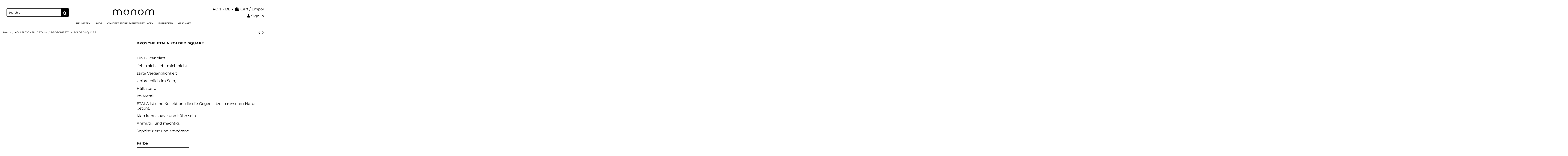

--- FILE ---
content_type: text/html; charset=utf-8
request_url: https://monom.studio/de/etala/378-brosa-etala-folded-square.html
body_size: 27477
content:
<!doctype html>
<html lang="de">

<head>
    
        
  <meta charset="utf-8">


  <meta http-equiv="x-ua-compatible" content="ie=edge">



  


  


    <link rel="canonical" href="https://monom.studio/de/etala/378-brosa-etala-folded-square.html">

  <title>Etala Folded Brosche, minimal, handgefertigt - Monom</title>
  <meta name="description" content="Handgefertigte Brosche, in einer kleinen Serie, aus Argentium 960 hergestellt. Ihre einfache Form macht sie vielseitig und leicht zu sowohl lässigen als auch eleganten Outfits passend. ★ architektonische Formen ★ Designerstücke. ★ handgemacht">
  <meta name="keywords" content="">
    
    

  
          <link rel="alternate" href="https://monom.studio/ro/etala/378-brosa-etala-folded-square.html" hreflang="ro-ro">
          <link rel="alternate" href="https://monom.studio/en/etala/378-brosa-etala-folded-square.html" hreflang="en">
          <link rel="alternate" href="https://monom.studio/de/etala/378-brosa-etala-folded-square.html" hreflang="de-DE">
      



    <meta property="og:type" content="product">
    <meta property="og:url" content="https://monom.studio/de/etala/378-brosa-etala-folded-square.html">
    <meta property="og:title" content="Etala Folded Brosche, minimal, handgefertigt - Monom">
    <meta property="og:site_name" content="monom">
    <meta property="og:description" content="Handgefertigte Brosche, in einer kleinen Serie, aus Argentium 960 hergestellt. Ihre einfache Form macht sie vielseitig und leicht zu sowohl lässigen als auch eleganten Outfits passend. ★ architektonische Formen ★ Designerstücke. ★ handgemacht">
    <meta property="og:image" content="https://monom.studio/2623-large_default/brosa-etala-folded-square.jpg">
    <meta property="og:image:width" content="1200">
    <meta property="og:image:height" content="1200">





      <meta name="viewport" content="width=device-width, initial-scale=1">
  




  <link rel="icon" type="image/vnd.microsoft.icon" href="/img/favicon.ico?1638720157">
  <link rel="shortcut icon" type="image/x-icon" href="/img/favicon.ico?1638720157">
    


      <style type="text/css">@font-face {font-family:Montserrat;font-style:normal;font-weight:100 900;src:url(/cf-fonts/v/montserrat/5.0.16/vietnamese/wght/normal.woff2);unicode-range:U+0102-0103,U+0110-0111,U+0128-0129,U+0168-0169,U+01A0-01A1,U+01AF-01B0,U+0300-0301,U+0303-0304,U+0308-0309,U+0323,U+0329,U+1EA0-1EF9,U+20AB;font-display:swap;}@font-face {font-family:Montserrat;font-style:normal;font-weight:100 900;src:url(/cf-fonts/v/montserrat/5.0.16/cyrillic-ext/wght/normal.woff2);unicode-range:U+0460-052F,U+1C80-1C88,U+20B4,U+2DE0-2DFF,U+A640-A69F,U+FE2E-FE2F;font-display:swap;}@font-face {font-family:Montserrat;font-style:normal;font-weight:100 900;src:url(/cf-fonts/v/montserrat/5.0.16/latin/wght/normal.woff2);unicode-range:U+0000-00FF,U+0131,U+0152-0153,U+02BB-02BC,U+02C6,U+02DA,U+02DC,U+0304,U+0308,U+0329,U+2000-206F,U+2074,U+20AC,U+2122,U+2191,U+2193,U+2212,U+2215,U+FEFF,U+FFFD;font-display:swap;}@font-face {font-family:Montserrat;font-style:normal;font-weight:100 900;src:url(/cf-fonts/v/montserrat/5.0.16/cyrillic/wght/normal.woff2);unicode-range:U+0301,U+0400-045F,U+0490-0491,U+04B0-04B1,U+2116;font-display:swap;}@font-face {font-family:Montserrat;font-style:normal;font-weight:100 900;src:url(/cf-fonts/v/montserrat/5.0.16/latin-ext/wght/normal.woff2);unicode-range:U+0100-02AF,U+0304,U+0308,U+0329,U+1E00-1E9F,U+1EF2-1EFF,U+2020,U+20A0-20AB,U+20AD-20CF,U+2113,U+2C60-2C7F,U+A720-A7FF;font-display:swap;}@font-face {font-family:Montserrat;font-style:italic;font-weight:100 900;src:url(/cf-fonts/v/montserrat/5.0.16/latin-ext/wght/italic.woff2);unicode-range:U+0100-02AF,U+0304,U+0308,U+0329,U+1E00-1E9F,U+1EF2-1EFF,U+2020,U+20A0-20AB,U+20AD-20CF,U+2113,U+2C60-2C7F,U+A720-A7FF;font-display:swap;}@font-face {font-family:Montserrat;font-style:italic;font-weight:100 900;src:url(/cf-fonts/v/montserrat/5.0.16/vietnamese/wght/italic.woff2);unicode-range:U+0102-0103,U+0110-0111,U+0128-0129,U+0168-0169,U+01A0-01A1,U+01AF-01B0,U+0300-0301,U+0303-0304,U+0308-0309,U+0323,U+0329,U+1EA0-1EF9,U+20AB;font-display:swap;}@font-face {font-family:Montserrat;font-style:italic;font-weight:100 900;src:url(/cf-fonts/v/montserrat/5.0.16/cyrillic-ext/wght/italic.woff2);unicode-range:U+0460-052F,U+1C80-1C88,U+20B4,U+2DE0-2DFF,U+A640-A69F,U+FE2E-FE2F;font-display:swap;}@font-face {font-family:Montserrat;font-style:italic;font-weight:100 900;src:url(/cf-fonts/v/montserrat/5.0.16/cyrillic/wght/italic.woff2);unicode-range:U+0301,U+0400-045F,U+0490-0491,U+04B0-04B1,U+2116;font-display:swap;}@font-face {font-family:Montserrat;font-style:italic;font-weight:100 900;src:url(/cf-fonts/v/montserrat/5.0.16/latin/wght/italic.woff2);unicode-range:U+0000-00FF,U+0131,U+0152-0153,U+02BB-02BC,U+02C6,U+02DA,U+02DC,U+0304,U+0308,U+0329,U+2000-206F,U+2074,U+20AC,U+2122,U+2191,U+2193,U+2212,U+2215,U+FEFF,U+FFFD;font-display:swap;}</style>
        <style type="text/css">@font-face {font-family:Montserrat;font-style:normal;font-weight:100 900;src:url(/cf-fonts/v/montserrat/5.0.16/latin-ext/wght/normal.woff2);unicode-range:U+0100-02AF,U+0304,U+0308,U+0329,U+1E00-1E9F,U+1EF2-1EFF,U+2020,U+20A0-20AB,U+20AD-20CF,U+2113,U+2C60-2C7F,U+A720-A7FF;font-display:swap;}@font-face {font-family:Montserrat;font-style:normal;font-weight:100 900;src:url(/cf-fonts/v/montserrat/5.0.16/latin/wght/normal.woff2);unicode-range:U+0000-00FF,U+0131,U+0152-0153,U+02BB-02BC,U+02C6,U+02DA,U+02DC,U+0304,U+0308,U+0329,U+2000-206F,U+2074,U+20AC,U+2122,U+2191,U+2193,U+2212,U+2215,U+FEFF,U+FFFD;font-display:swap;}@font-face {font-family:Montserrat;font-style:normal;font-weight:100 900;src:url(/cf-fonts/v/montserrat/5.0.16/cyrillic/wght/normal.woff2);unicode-range:U+0301,U+0400-045F,U+0490-0491,U+04B0-04B1,U+2116;font-display:swap;}@font-face {font-family:Montserrat;font-style:normal;font-weight:100 900;src:url(/cf-fonts/v/montserrat/5.0.16/vietnamese/wght/normal.woff2);unicode-range:U+0102-0103,U+0110-0111,U+0128-0129,U+0168-0169,U+01A0-01A1,U+01AF-01B0,U+0300-0301,U+0303-0304,U+0308-0309,U+0323,U+0329,U+1EA0-1EF9,U+20AB;font-display:swap;}@font-face {font-family:Montserrat;font-style:normal;font-weight:100 900;src:url(/cf-fonts/v/montserrat/5.0.16/cyrillic-ext/wght/normal.woff2);unicode-range:U+0460-052F,U+1C80-1C88,U+20B4,U+2DE0-2DFF,U+A640-A69F,U+FE2E-FE2F;font-display:swap;}@font-face {font-family:Montserrat;font-style:italic;font-weight:100 900;src:url(/cf-fonts/v/montserrat/5.0.16/latin/wght/italic.woff2);unicode-range:U+0000-00FF,U+0131,U+0152-0153,U+02BB-02BC,U+02C6,U+02DA,U+02DC,U+0304,U+0308,U+0329,U+2000-206F,U+2074,U+20AC,U+2122,U+2191,U+2193,U+2212,U+2215,U+FEFF,U+FFFD;font-display:swap;}@font-face {font-family:Montserrat;font-style:italic;font-weight:100 900;src:url(/cf-fonts/v/montserrat/5.0.16/latin-ext/wght/italic.woff2);unicode-range:U+0100-02AF,U+0304,U+0308,U+0329,U+1E00-1E9F,U+1EF2-1EFF,U+2020,U+20A0-20AB,U+20AD-20CF,U+2113,U+2C60-2C7F,U+A720-A7FF;font-display:swap;}@font-face {font-family:Montserrat;font-style:italic;font-weight:100 900;src:url(/cf-fonts/v/montserrat/5.0.16/vietnamese/wght/italic.woff2);unicode-range:U+0102-0103,U+0110-0111,U+0128-0129,U+0168-0169,U+01A0-01A1,U+01AF-01B0,U+0300-0301,U+0303-0304,U+0308-0309,U+0323,U+0329,U+1EA0-1EF9,U+20AB;font-display:swap;}@font-face {font-family:Montserrat;font-style:italic;font-weight:100 900;src:url(/cf-fonts/v/montserrat/5.0.16/cyrillic/wght/italic.woff2);unicode-range:U+0301,U+0400-045F,U+0490-0491,U+04B0-04B1,U+2116;font-display:swap;}@font-face {font-family:Montserrat;font-style:italic;font-weight:100 900;src:url(/cf-fonts/v/montserrat/5.0.16/cyrillic-ext/wght/italic.woff2);unicode-range:U+0460-052F,U+1C80-1C88,U+20B4,U+2DE0-2DFF,U+A640-A69F,U+FE2E-FE2F;font-display:swap;}</style>
  



<script type="application/ld+json">

{
"@context": "https://schema.org",
"@type": "Organization",
"url": "https://monom.studio/",
"name": "monom",
"logo": "/img/monomstudio-logo-1638720157.jpg",
"@id": "#store-organization"
}

</script>




    <link rel="stylesheet" href="https://monom.studio/themes/warehouse/assets/css/theme.css" type="text/css" media="all">
  <link rel="stylesheet" href="https://monom.studio/modules/revsliderprestashop/public/assets/fonts/pe-icon-7-stroke/css/pe-icon-7-stroke.css" type="text/css" media="all">
  <link rel="stylesheet" href="https://monom.studio/modules/revsliderprestashop/public/assets/css/settings.css" type="text/css" media="all">
  <link rel="stylesheet" href="https://monom.studio/modules/iqitcountdown/views/css/front.css" type="text/css" media="all">
  <link rel="stylesheet" href="https://monom.studio/modules/smartblogarchive/css/smartblogarchive.css" type="text/css" media="all">
  <link rel="stylesheet" href="https://monom.studio/modules/arcontactus/views/css/jquery.contactus.min.css" type="text/css" media="all">
  <link rel="stylesheet" href="https://monom.studio/modules/arcontactus/views/css/generated-desktop.css" type="text/css" media="all">
  <link rel="stylesheet" href="https://monom.studio/themes/warehouse/modules/ybc_blocksearch/views/css/blocksearch.css" type="text/css" media="all">
  <link rel="stylesheet" href="https://monom.studio/modules/ets_advancedcaptcha/views/css/front.css" type="text/css" media="all">
  <link rel="stylesheet" href="https://monom.studio/js/jquery/ui/themes/base/minified/jquery-ui.min.css" type="text/css" media="all">
  <link rel="stylesheet" href="https://monom.studio/js/jquery/ui/themes/base/minified/jquery.ui.theme.min.css" type="text/css" media="all">
  <link rel="stylesheet" href="https://monom.studio/modules/iqitelementor/views/css/frontend.min.css" type="text/css" media="all">
  <link rel="stylesheet" href="https://monom.studio/modules/iqitreviews/views/css/front.css" type="text/css" media="all">
  <link rel="stylesheet" href="https://monom.studio/modules/iqitsizecharts/views/css/front.css" type="text/css" media="all">
  <link rel="stylesheet" href="https://monom.studio/modules/iqitthemeeditor/views/css/custom_s_1.css" type="text/css" media="all">
  <link rel="stylesheet" href="https://monom.studio/modules/iqitextendedproduct/views/css/front.css" type="text/css" media="all">
  <link rel="stylesheet" href="https://monom.studio/modules/ph_simpleblog/views/css/ph_simpleblog-17.css" type="text/css" media="all">
  <link rel="stylesheet" href="https://monom.studio/modules/ph_simpleblog/css/custom.css" type="text/css" media="all">
  <link rel="stylesheet" href="https://monom.studio/modules/iqitsociallogin/views/css/front.css" type="text/css" media="all">
  <link rel="stylesheet" href="https://monom.studio/modules/iqitmegamenu/views/css/front.css" type="text/css" media="all">
  <link rel="stylesheet" href="https://monom.studio/modules/iqitmegamenu/views/css/iqitmegamenu_s_1.css" type="text/css" media="all">
  <link rel="stylesheet" href="https://monom.studio/themes/warehouse/assets/css/font-awesome/css/font-awesome.css" type="text/css" media="all">
  <link rel="stylesheet" href="https://monom.studio/modules/wkspeedoptimization/views/css/wk-optimization.css" type="text/css" media="all">
  <link rel="stylesheet" href="https://monom.studio/themes/warehouse/assets/css/custom.css" type="text/css" media="all">




  

  <script type="e21602b2af4fe7ca06b08006-text/javascript">
        var THTIKTOK_AJAX = "https:\/\/monom.studio\/de\/module\/thtiktok\/ajaxTikTok?token=8745991deb0605bcf592f947a7ad13f8";
        var THTIKTOK_PIXEL_ID = "CMR7NHJC77U1UD4AEE80";
        var ch_pinterest = {"tag_id":"2614285746502","track_em":"0","track_pagevisit":"1","track_addtocart":"1","track_viewcategory":"1","track_orders":"1","add_to_cart_class":"add-to-cart","product_data":{"id":"378","name":{"1":"BROSA ETALA FOLDED SQUARE","2":"BROSA ETALA FOLDED SQUARE","8":"","10":"BROSCHE ETALA FOLDED SQUARE"},"price":720},"product_order_data":[],"order_reference":"","total_paid":0,"category_name":"ETALA","debug":"0"};
        var delay_search = "";
        var dm_hash = "3GU8JRP1F";
        var dm_mode = 0;
        var elementorFrontendConfig = {"isEditMode":"","stretchedSectionContainer":"","is_rtl":""};
        var free_text = "Kostenlose";
        var iqitTheme = {"rm_sticky":"down","rm_breakpoint":0,"op_preloader":"0","cart_style":"floating","cart_confirmation":"notification","h_layout":"1","f_fixed":"","f_layout":"1","h_absolute":"0","h_sticky":"header","hw_width":"inherit","hm_submenu_width":"fullwidth","h_search_type":"box","pl_lazyload":true,"pl_infinity":true,"pl_rollover":true,"pl_crsl_autoplay":true,"pl_slider_ld":3,"pl_slider_d":4,"pl_slider_t":3,"pl_slider_p":2,"pp_thumbs":"bottom","pp_zoom":"modalzoom","pp_image_layout":"carousel","pp_tabs":"section"};
        var iqitcountdown_days = "d.";
        var iqitextendedproduct = {"speed":"70"};
        var iqitfdc_from = 0;
        var iqitmegamenu = {"sticky":"false","containerSelector":"#wrapper > .container"};
        var iqitreviews = [];
        var pixel_ids = "341428469574224";
        var pp_custom_add_to_cart = "";
        var prestashop = {"cart":{"products":[],"totals":{"total":{"type":"total","label":"Total","amount":0,"value":"0,00\u00a0lei"},"total_including_tax":{"type":"total","label":"Total (tax incl.)","amount":0,"value":"0,00\u00a0lei"},"total_excluding_tax":{"type":"total","label":"Total (tax excl.)","amount":0,"value":"0,00\u00a0lei"}},"subtotals":{"products":{"type":"products","label":"Subtotal","amount":0,"value":"0,00\u00a0lei"},"discounts":null,"shipping":{"type":"shipping","label":"Shipping","amount":0,"value":"Free"},"tax":{"type":"tax","label":"Included taxes","amount":0,"value":"0,00\u00a0lei"}},"products_count":0,"summary_string":"0 items","vouchers":{"allowed":1,"added":[]},"discounts":[],"minimalPurchase":0,"minimalPurchaseRequired":""},"currency":{"name":"Leu rom\u00e2nesc","iso_code":"RON","iso_code_num":"946","sign":"lei"},"customer":{"lastname":null,"firstname":null,"email":null,"birthday":null,"newsletter":null,"newsletter_date_add":null,"optin":null,"website":null,"company":null,"siret":null,"ape":null,"is_logged":false,"gender":{"type":null,"name":null},"addresses":[]},"language":{"name":"DE","iso_code":"de","locale":"de-DE","language_code":"de-DE","is_rtl":"0","date_format_lite":"Y-m-d","date_format_full":"Y-m-d H:i:s","id":10},"page":{"title":"","canonical":null,"meta":{"title":"Etala Folded Brosche, minimal, handgefertigt - Monom","description":"Handgefertigte Brosche, in einer kleinen Serie, aus Argentium 960 hergestellt. Ihre einfache Form macht sie vielseitig und leicht zu sowohl l\u00e4ssigen als auch eleganten Outfits passend. \u2605 architektonische Formen \u2605 Designerst\u00fccke. \u2605 handgemacht","keywords":"","robots":"index"},"page_name":"product","body_classes":{"lang-de":true,"lang-rtl":false,"country-US":true,"currency-RON":true,"layout-full-width":true,"page-product":true,"tax-display-disabled":true,"product-id-378":true,"product-BROSCHE ETALA FOLDED SQUARE":true,"product-id-category-78":true,"product-id-manufacturer-0":true,"product-id-supplier-0":true,"product-available-for-order":true},"admin_notifications":[]},"shop":{"name":"monom","logo":"\/img\/monomstudio-logo-1638720157.jpg","stores_icon":"\/img\/logo_stores.png","favicon":"\/img\/favicon.ico"},"urls":{"base_url":"https:\/\/monom.studio\/","current_url":"https:\/\/monom.studio\/de\/etala\/378-brosa-etala-folded-square.html","shop_domain_url":"https:\/\/monom.studio","img_ps_url":"https:\/\/monom.studio\/img\/","img_cat_url":"https:\/\/monom.studio\/img\/c\/","img_lang_url":"https:\/\/monom.studio\/img\/l\/","img_prod_url":"https:\/\/monom.studio\/img\/p\/","img_manu_url":"https:\/\/monom.studio\/img\/m\/","img_sup_url":"https:\/\/monom.studio\/img\/su\/","img_ship_url":"https:\/\/monom.studio\/img\/s\/","img_store_url":"https:\/\/monom.studio\/img\/st\/","img_col_url":"https:\/\/monom.studio\/img\/co\/","img_url":"https:\/\/monom.studio\/themes\/warehouse\/assets\/img\/","css_url":"https:\/\/monom.studio\/themes\/warehouse\/assets\/css\/","js_url":"https:\/\/monom.studio\/themes\/warehouse\/assets\/js\/","pic_url":"https:\/\/monom.studio\/upload\/","pages":{"address":"https:\/\/monom.studio\/de\/adresa","addresses":"https:\/\/monom.studio\/de\/adrese","authentication":"https:\/\/monom.studio\/de\/autentificare","cart":"https:\/\/monom.studio\/de\/cos","category":"https:\/\/monom.studio\/de\/index.php?controller=category","cms":"https:\/\/monom.studio\/de\/index.php?controller=cms","contact":"https:\/\/monom.studio\/de\/contact","discount":"https:\/\/monom.studio\/de\/reducere","guest_tracking":"https:\/\/monom.studio\/de\/urmarire-pentru-oaspeti","history":"https:\/\/monom.studio\/de\/istoric-comenzi","identity":"https:\/\/monom.studio\/de\/identitate","index":"https:\/\/monom.studio\/de\/","my_account":"https:\/\/monom.studio\/de\/contul-meu","order_confirmation":"https:\/\/monom.studio\/de\/confirmare-comanda","order_detail":"https:\/\/monom.studio\/de\/index.php?controller=order-detail","order_follow":"https:\/\/monom.studio\/de\/returnari","order":"https:\/\/monom.studio\/de\/comanda","order_return":"https:\/\/monom.studio\/de\/index.php?controller=order-return","order_slip":"https:\/\/monom.studio\/de\/nota-credit","pagenotfound":"https:\/\/monom.studio\/de\/pagina-negasita","password":"https:\/\/monom.studio\/de\/recuperare-parola","pdf_invoice":"https:\/\/monom.studio\/de\/index.php?controller=pdf-invoice","pdf_order_return":"https:\/\/monom.studio\/de\/index.php?controller=pdf-order-return","pdf_order_slip":"https:\/\/monom.studio\/de\/index.php?controller=pdf-order-slip","prices_drop":"https:\/\/monom.studio\/de\/reduceri-de-pret","product":"https:\/\/monom.studio\/de\/index.php?controller=product","search":"https:\/\/monom.studio\/de\/cautare","sitemap":"https:\/\/monom.studio\/de\/harta site","stores":"https:\/\/monom.studio\/de\/magazine","supplier":"https:\/\/monom.studio\/de\/furnizori","register":"https:\/\/monom.studio\/de\/autentificare?create_account=1","order_login":"https:\/\/monom.studio\/de\/comanda?login=1"},"alternative_langs":{"ro-ro":"https:\/\/monom.studio\/ro\/etala\/378-brosa-etala-folded-square.html","en":"https:\/\/monom.studio\/en\/etala\/378-brosa-etala-folded-square.html","de-DE":"https:\/\/monom.studio\/de\/etala\/378-brosa-etala-folded-square.html"},"theme_assets":"\/themes\/warehouse\/assets\/","actions":{"logout":"https:\/\/monom.studio\/de\/?mylogout="},"no_picture_image":{"bySize":{"small_default":{"url":"https:\/\/monom.studio\/img\/p\/de-default-small_default.jpg","width":98,"height":127},"cart_default":{"url":"https:\/\/monom.studio\/img\/p\/de-default-cart_default.jpg","width":125,"height":162},"home_default":{"url":"https:\/\/monom.studio\/img\/p\/de-default-home_default.jpg","width":400,"height":400},"medium_default":{"url":"https:\/\/monom.studio\/img\/p\/de-default-medium_default.jpg","width":452,"height":584},"thickbox_default":{"url":"https:\/\/monom.studio\/img\/p\/de-default-thickbox_default.jpg","width":800,"height":800},"fpf_image":{"url":"https:\/\/monom.studio\/img\/p\/de-default-fpf_image.jpg","width":1200,"height":630},"large_default":{"url":"https:\/\/monom.studio\/img\/p\/de-default-large_default.jpg","width":1200,"height":1200}},"small":{"url":"https:\/\/monom.studio\/img\/p\/de-default-small_default.jpg","width":98,"height":127},"medium":{"url":"https:\/\/monom.studio\/img\/p\/de-default-medium_default.jpg","width":452,"height":584},"large":{"url":"https:\/\/monom.studio\/img\/p\/de-default-large_default.jpg","width":1200,"height":1200},"legend":""}},"configuration":{"display_taxes_label":false,"display_prices_tax_incl":true,"is_catalog":false,"show_prices":true,"opt_in":{"partner":false},"quantity_discount":{"type":"discount","label":"Discount"},"voucher_enabled":1,"return_enabled":0},"field_required":[],"breadcrumb":{"links":[{"title":"Home","url":"https:\/\/monom.studio\/de\/"},{"title":"KOLLEKTIONEN","url":"https:\/\/monom.studio\/de\/19-kollektionen"},{"title":"ETALA","url":"https:\/\/monom.studio\/de\/78-etala"},{"title":"BROSCHE ETALA FOLDED SQUARE","url":"https:\/\/monom.studio\/de\/etala\/378-brosa-etala-folded-square.html"}],"count":4},"link":{"protocol_link":"https:\/\/","protocol_content":"https:\/\/"},"time":1768985999,"static_token":"8745991deb0605bcf592f947a7ad13f8","token":"49a27bde34c1c84450437df8d70375ad"};
        var productcomments = false;
        var search_url = "https:\/\/monom.studio\/de\/search-result";
        var single_event_tracking = 0;
        var tiktok_content_category = "ETALA";
        var tiktok_content_id = 378;
        var tiktok_content_name = "BROSCHE ETALA FOLDED SQUARE";
        var tiktok_currency = "RON";
        var tiktok_value = "720.00";
        var wkSrcSetAllow = "0";
        var wkSrcSetDPRValue = "[\"1\",\"2\",\"3\"]";
        var wkSrcSetOption = "1";
        var wk_srcset_picture = 2;
        var ybsFo = {"conf":{"minChar":3}};
      </script>



    <script async src="https://www.googletagmanager.com/gtag/js?id=G-10Y70TZBF3" type="e21602b2af4fe7ca06b08006-text/javascript"></script>
  <script type="e21602b2af4fe7ca06b08006-text/javascript">
    window.dataLayer = window.dataLayer || [];
    function gtag(){dataLayer.push(arguments);}
    gtag('js', new Date());
    gtag(
      'config',
      'G-10Y70TZBF3',
      {
        'debug_mode':false
        , 'anonymize_ip': true                      }
    );
  </script>

 <script type="e21602b2af4fe7ca06b08006-text/javascript">
  var main_color='#2fb5d2';
  var text_color='#ffffff';
</script>
    <script type="e21602b2af4fe7ca06b08006-text/javascript">
        var YBC_BLOCKSEARCH_OVERLAY ='1';
        var YBC_BLOCKSEARCH_SEARCH_SUGGESTION ='1';
    </script>

    <script type="e21602b2af4fe7ca06b08006-text/javascript">
        !function (w, d, t) {
            w.TiktokAnalyticsObject=t;var ttq=w[t]=w[t]||[];ttq.methods=["page","track","identify","instances","debug","on","off","once","ready","alias","group","enableCookie","disableCookie"],ttq.setAndDefer=function(t,e){t[e]=function(){t.push([e].concat(Array.prototype.slice.call(arguments,0)))}};for(var i=0;i<ttq.methods.length;i++)ttq.setAndDefer(ttq,ttq.methods[i]);ttq.instance=function(t){for(var e=ttq._i[t]||[],n=0;n<ttq.methods.length;n++)ttq.setAndDefer(e,ttq.methods[n]);return e},ttq.load=function(e,n){var i="https://analytics.tiktok.com/i18n/pixel/events.js";ttq._i=ttq._i||{},ttq._i[e]=[],ttq._i[e]._u=i,ttq._t=ttq._t||{},ttq._t[e]=+new Date,ttq._o=ttq._o||{},ttq._o[e]=n||{};var o=document.createElement("script");o.type="text/javascript",o.async=!0,o.src=i+"?sdkid="+e+"&lib="+t;var a=document.getElementsByTagName("script")[0];a.parentNode.insertBefore(o,a)};

            ttq.load(THTIKTOK_PIXEL_ID);
            ttq.page();
        }(window, document, 'ttq');
    </script>
<noscript>
</noscript>
<meta name="facebook-domain-verification" content="ceaxf8v6slp4fxx4odr4ciq4wzrmv3" /><!-- Enable Facebook Pixels -->
<script type="e21602b2af4fe7ca06b08006-text/javascript">
    // doNotConsentToPixel = false;
    //console.log(ppGetCookie('pp_pageview_event_id'));
    //var external_id = ppGetCookie('pp_external_id');
    var pageview_event_id = '';
    var pp_price_precision = 2;
    var deferred_loading = 0;
    var deferred_seconds = 0;
    var event_time = 1768986000;
    var local_time = new Date().getTime();
    var consentStatus = true;
    var pp_aurl = 'https://monom.studio/de/module/facebookconversiontrackingplus/AjaxConversion'.replace(/&amp;/g, "&");

    // Check if pixel is already initialized
    function facebookpixelinit(tries) {
        let ud = {};
        if (typeof fbq == 'undefined') {
            // Pixel is not initialized, load the script
            initFbqPixels(ud);
        } else {
            console.log('Facebook Pixel Already loaded');
        }

        // Proceed with consent and initialize Pixels
        handleConsentAndInitPixels(ud);

        // Send the PageView event
        sendPageViewEvent()
    }

    function initFbqPixels() {
        
        !function(f,b,e,v,n,t,s){if (f.fbq)return;n=f.fbq=function(){n.callMethod?n.callMethod.apply(n,arguments):n.queue.push(arguments)};if (!f._fbq)f._fbq=n;n.push=n;n.loaded=!0;n.version='2.0';n.queue=[];t=b.createElement(e);t.async=!0;t.src=v;s=b.getElementsByTagName(e)[0];s.parentNode.insertBefore(t,s)}(window,document,'script','https://connect.facebook.net/en_US/fbevents.js');
        
    }

    function handleConsentAndInitPixels(ud) {
                if (typeof window.doNotConsentToPixel !== 'undefined' && doNotConsentToPixel) {
            consentStatus = false;
        }
                pixelConsent(consentStatus);

                fbq('init', '341428469574224', ud);
            }
    function sendPageViewEvent() {
        /* Code to avoid multiple pixels call */
        /* Used to make it compatible with onepagecheckout */
        if (typeof window.fbq_pageview == 'undefined') {
            pageview_event_id = generateEventId(12);
            ppTrackEvent('PageView', {}, pageview_event_id);
            if (consentStatus) {
                return jQuery.ajax({
                    url: pp_aurl,
                    type: 'POST',
                    cache: false,
                    data: {
                        event: 'PageView',
                        pageview_event_id: pageview_event_id,
                        source_url: window.location.href
                    }
                });
            }
            window.fbq_pageview = 1;  // Mark pageview as processed
        }
    }

    // Consent and localStorage checks, unchanged
        </script>
<!-- End Enable Facebook Pixels -->
<script type="e21602b2af4fe7ca06b08006-text/javascript">
    fctp_pageviewcount(20);
    function fctp_pageviewcount(tries) {
        if (typeof jQuery === 'undefined' || typeof fbq != 'function') {
            if (tries > 0) {
                setTimeout(function () {
                    fctp_pageviewcount(tries - 1)
                }, 350);
            }
        } else {
            if (consentStatus) {
                jQuery.ajax({
                    url: pp_aurl,
                    type: 'POST',
                    cache: false,
                    data: {
                        event: 'Pageviewcount',
                        source_url: location.href,
                        token: 'd412358592d7bf22d7c67b8267100989',
                    }
                })
                    .done(function (data) {
                        if (data !== null && data.return == 'ok' && typeof data.current_page !== 'undefined') {
                            var page = data.current_page == 20 ? 'PagesViewedMore' + data.current_page : 'PagesViewed' + data.current_page;
                            ppTrackEvent(page, {
                                'currency': 'RON',
                                'value': '10000'
                            }, pageview_event_id);
                        }
                    })
                    .fail(function (jqXHR, textStatus, errorThrown) {
                        //console.log('Pixel Plus: Cookie consent could not be validated');
                    });
            }
        }
    }
</script>
<!-- Add To cart Pixel Call -->
<script type="e21602b2af4fe7ca06b08006-text/javascript">
    (function() {
        // Global flags and variables
        var isProcessingAddToCart = false; // Prevents duplicate processing
        var qty = false;                   // Holds the current quantity value
        var lastXhrResponse = null;        // For XHR deduplication

        // Reset the processing flag after a delay.
        function resetAddToCartFlag() {
            setTimeout(function() {
                isProcessingAddToCart = false;
            }, 500);
        }

        function sendAddToCartFromResponse(r, parsed, delCookie, source) {
            // If already processing, do nothing.
            if (isProcessingAddToCart) return;

            if (!parsed) {
                try {
                    r = JSON.parse(r);
                } catch (e) {
                    return; // Abort if parsing fails
                }
            }
            // console.log(new Date().toISOString(), "sendAddToCartFromResponse from", source, "with response:", r);

            if (r && r.cart && r.cart.products) {
                // Set initial global values (from server-side template variables)
                window.content_name = 'BROSCHE ETALA FOLDED SQUARE';
                window.content_category = 'Shop > Kollektionen > Etala';
                window.content_value = 1; // Default minimal value
                window.content_ids_data = [];
                window.content_ids_product = [];

                // Determine the selected product and attribute from the response.
                var selected_product_id = r.id_product || r.idProduct;
                var ipa = r.id_product_attribute || r.idProductAttribute;

                // Process the cart products and build the payload.
                $.each(r.cart.products, function(key, value) {
                    if (
                        (selected_product_id == value.id_product && value.id_product_attribute == 0) ||
                        (selected_product_id == value.id_product && value.id_product_attribute > 0 && value.id_product_attribute == ipa)
                    ) {
                        var pprice = 0;
                                                if (typeof value.price_with_reduction !== 'undefined') {
                            pprice = value.price_with_reduction;
                        } else if (typeof value.price_without_reduction !== 'undefined') {
                            pprice = value.price_without_reduction;
                        }
                                                if (pprice === 0) {
                            pprice = formatedNumberToFloat(value.price);
                        }
                        if (typeof value.name !== 'undefined') {
                            window.content_name = value.name;
                        }
                        window.content_value = pprice.toFixed(pp_price_precision);

                        // Build product identifier, with combination if enabled.
                        var id_combination = '';
                                                var pid = '' + value.id_product + id_combination;
                        var productData = {
                            'id': pid,
                            'quantity': (qty !== false ? qty : value.quantity),
                            'item_price': (qty !== false ? qty * pprice : value.quantity * pprice)
                        };
                        if (value.category) {
                            productData.category = value.category;
                        }
                        window.content_ids_data.push(productData);
                        window.content_ids_product.push(pid);
                    }
                });

                // Build the final cartValues object.
                var cartValues = {
                    'content_name': window.content_name,
                    'content_ids': unique(window.content_ids_product),
                    'contents': unique(window.content_ids_data),
                    'content_type': 'product',
                    'value': window.content_value,
                    'currency': 'RON'
                };
                                cartValues['product_catalog_id'] = '3733945453500928';
                                if (window.content_category) {
                    cartValues['content_category'] = window.content_category;
                }

                // Depending on the mode, call the appropriate final function.
                                // When CAPI is enabled, delegate to atcAjaxCall.
                // (Do not set isProcessingAddToCart here so that atcAjaxCall can handle it.)
                atcAjaxCall(selected_product_id, ipa, source);
                
                if (delCookie) {
                    deleteCookie('pp_pixel_event_id');
                }
            }
        }

        function trackAddToCart(values, event_id, source) {
            values.source = source;
            // console.log(new Date().toISOString(), "Tracking AddToCart event from", source, "with data:", values);
            ppTrackEvent('AddToCart', values, event_id);
            resetAddToCartFlag();
        }

        function atcAjaxCall(id_product, id_product_attribute, source) {
            if (isProcessingAddToCart) return false;
            isProcessingAddToCart = true;
            setTimeout(function() {
                $.ajax({
                    url: pp_aurl,
                    type: 'POST',
                    cache: false,
                    data: {
                        customAjax: true,
                        id_product: id_product,
                        id_product_attribute: id_product_attribute,
                        quantity: qty || 1,
                        event: 'AddToCart',
                        rand: Math.floor((Math.random() * 100000) + 1),
                        token: '8745991deb0605bcf592f947a7ad13f8'
                    }
                })
                    .done(function(data) {
                        if (data.return === 'ok') {
                            trackAddToCart(data.custom_data, data.event_id, source || 'customAjax');
                        } else if (data.return === 'error') {
                            console.error('Error in add-to-cart AJAX call');
                        }
                    })
                    .fail(function(jqXHR, textStatus, errorThrown) {
                        console.error('AJAX error in add-to-cart call:', textStatus);
                    });
            }, 500);
        }

        // Helper: Converts a formatted price string to a float.
        function formatedNumberToFloat(price) {
            price = price.replace(prestashop.currency.sign, '')
                .replace(prestashop.currency.iso_code, '');
            switch (parseInt(prestashop.currency.format, 10)) {
                case 1:
                    return parseFloat(price.replace(',', '').replace(' ', ''));
                case 2:
                    return parseFloat(price.replace(' ', '').replace(',', '.'));
                case 3:
                    return parseFloat(price.replace('.', '').replace(' ', '').replace(',', '.'));
                case 4:
                    return parseFloat(price.replace(',', '').replace(' ', ''));
                default:
                    return parseFloat(price);
            }
        }

        // Helper: Returns only unique elements from an array.
        function unique(array) {
            return $.grep(array, function(el, index) {
                return index === $.inArray(el, array);
            });
        }

        // Attach event handlers for add-to-cart tracking.
        function initAddToCart() {
            
            // For AttributewizardPro or AWP modules.
            if (
                    false ||
                $('#awp_wizard').length === 1
            ) {
                var id_product = $('#product_page_product_id').length ? $('#product_page_product_id').val() : $('.product_page_product_id').val();
                var id_product_attribute = 0;
                $('.exclusive').on('click', function() {
                    if (!isProcessingAddToCart) {
                        atcAjaxCall(id_product, id_product_attribute, 'AWP');
                    }
                });
            }

            // Attach the Prestashop "updateCart" listener.
            if (typeof prestashop === 'object' && typeof prestashop.on !== 'undefined') {
                prestashop.on('updateCart', function(event) {
                    if (isProcessingAddToCart) return;
                    window.pp_atc_event_id = ppGetCookie('pp_pixel_event_id');
                    if (event && event.reason) {
                        if (event.reason.idProduct !== undefined) {
                            var ipa = event.reason.idProductAttribute || 0;
                                                        atcAjaxCall(event.reason.idProduct, ipa, 'prestashop.on');
                                                    } else if (event.reason.cart !== undefined) {
                            sendAddToCartFromResponse(event.reason, true, true, 'prestashop.on');
                        }
                    }
                });
            }

            // Override XMLHttpRequest as a fallback.
            (function(open) {
                XMLHttpRequest.prototype.open = function(method, url, async) {
                    var fpCartEndpoint = '/cos';
                    var checkURL = url.search(fpCartEndpoint);
                    if (checkURL > -1 && !isProcessingAddToCart) {
                        // Clear globals before processing the add-to-cart request.
                        delete window.content_ids_data;
                        delete window.content_ids_product;
                        delete window.total_products_value;
                        window.pp_atc_event_id = generateEventId(12);
                        url += (url.search('\\?') > -1)
                            ? '&pp_atc_event_id=' + window.pp_atc_event_id
                            : '?pp_atc_event_id=' + window.pp_atc_event_id;
                    }
                    this.addEventListener('load', function() {
                        if (this.response) {
                            // Check for duplicate XHR response.
                            if (lastXhrResponse === this.response) {
                                // console.log(new Date().toISOString(), "Duplicate XHR response. Skipping.");
                                return;
                            }
                            lastXhrResponse = this.response;
                            try {
                                sendAddToCartFromResponse(this.response, false, false, 'XHR');
                            } catch (e) {
                                console.error("Error processing XHR response:", e);
                            }
                        }
                    });
                    this.addEventListener('error', function() {
                        console.error('Request failed with error');
                    });
                    this.addEventListener('abort', function() {
                        console.error('Request was aborted');
                    });
                    open.apply(this, arguments);
                };
            })(XMLHttpRequest.prototype.open);
        }

        // Wait for DOM and jQuery to be ready.
        document.addEventListener("DOMContentLoaded", function() {
            var tries = 20;
            function waitForjQuery(tries) {
                if (typeof jQuery === 'undefined') {
                    if (tries > 0) {
                        setTimeout(function() { waitForjQuery(tries - 1); }, 250);
                    } else {
                        console.error('PP: Could not initiate the Add To Cart Event Tracking');
                    }
                    return;
                }
                initAddToCart();
            }
            waitForjQuery(tries);

            // Listen for changes in quantity.
            $(document).on('change', '#quantity_wanted', function() {
                qty = $(this).val();
            });
        });
    })();
</script>
<!-- End Add to cart pixel call -->

<!-- Facebook View Content Track -->
<script type="e21602b2af4fe7ca06b08006-text/javascript">
    if (typeof vc_last_id === 'undefined') {
        var vc_last_id = 0;
        var vc_last_ipa = 0;
    }
    var pp_vc_event_id = '';
    var combination = 1045;
    var combi_change = false;
    var u = document.URL;
    var pvalue = 720;

    document.addEventListener('DOMContentLoaded', function () {
        fctp_viewContent(10);
    });

    function fctp_viewContent(max_tries) {
        // Check if jQuery or Facebook's fbq is available
        if (typeof jQuery == 'undefined' || typeof fbq != 'function') {
            if (max_tries > 0) {
                setTimeout(function () {
                    fctp_viewContent(max_tries - 1);
                }, 500);
            } else {
                console.log('PP: Could not initiate the ViewContent event');
            }
            return;
        }
        pp_vc_event_id = generateEventId(12);

        // Handle custom modules (dynamicproduct waits for ajaxComplete)
                        // For PrestaShop 1.7+
        trackViewContent();
                    }

    function trackViewContent() {
        let ipa = 0;
        if (typeof combination !== 'undefined' && combination > 0) {
            ipa = combination;
        }
        let id = '378';

        
                $.ajax({
            url: pp_aurl,
            type: 'POST',
            cache: false,
            data: {
                customAjax: true,
                id_product : 378,
                id_product_attribute : ipa,
                event: 'ViewContent',
                rand: Math.floor((Math.random() * 100000) + 1),
                token: '8745991deb0605bcf592f947a7ad13f8',
                event_id: pp_vc_event_id,
                source_url: window.location.href
            }
        })
            .done(function(data) {
                if (data.return == 'ok') {
                    pp_vc_event_id = data.event_id;
                    sendTrackViewContent(id, ipa);
                }
            })
            .fail(function(jqXHR, textStatus, errorThrown) {
                console.log('Error: Could not track ViewContent event');
            });
            }

    function sendTrackViewContent(id, ipa) {
        ppTrackEvent('ViewContent', {
            content_name: 'BROSCHE ETALA FOLDED SQUARE',
                        content_category: 'Shop > Kollektionen > Etala',
                        value: pvalue,
            currency: 'RON',
                        content_type: 'product',
            content_ids: [id],
                                    product_catalog_id: '3733945453500928'
                    }, typeof pp_vc_event_id !== 'undefined' ? pp_vc_event_id : generateEventId(12));

        vc_last_id = id;
        vc_last_ipa = ipa;
    }

    function discoverCombi() {
        if (combi_change === true) {
            combi_change = false;
            return true;
        }
        if ($('#product-details').length > 0) {
            if (typeof $('#product-details').data('product') !== 'undefined') {
                combination = $('#product-details').data('product').id_product_attribute;
                pvalue = $('#product-details').data('product').price_amount;
                return true;
            }
        }
        return false;
    }
</script>

<!-- END Facebook View Content Track -->
<!-- Contact Pixel Call -->
<script type="e21602b2af4fe7ca06b08006-text/javascript">
    document.addEventListener("DOMContentLoaded", function(event) {
        init_newsletter(10);
        var fb_pixel_newsletter_event_id = '';
        var FCTP_NEWSLETTER_VALUE = '1';
        var max_tries = 0;


        function init_newsletter(tries)
        {
            if (typeof jQuery === 'undefined' || typeof ppGetCookie === 'undefined') {
                if (tries > 0) {
                    setTimeout(function() { init_newsletter(tries-1); }, 350);
                } else {
                    console.log('PP: Could not Initiate the Newsletter Event Tracking');
                }
                return;
            }
            fb_pixel_newsletter_event_id = ppGetCookie('pp_pixel_newsletter_event_id');
                        $('input[name="submitNewsletter"]').click(function (event) {
                if ($('input[name="email"]').val() != '') {
                    setTimeout(function () {
                        if (jQuery('.block_newsletter').find(".alert-danger").length == 1) {
                            console.log(
                                'Conversion could not be sent, contact module developer to check the issue');
                        } else {
                            fctp_newsletter(10);
                        }
                    }, 1000);
                }
            });
                        function fctp_newsletter(max_tries, email = "") {
                if (typeof fbq != 'undefined' && typeof jQuery != 'undefined') {
                                        jQuery.ajax({
                        url: pp_aurl,
                        type: 'POST',
                        cache: false,
                        data: {
                            event: 'Newsletter',
                            rand: Math.floor((Math.random() * 100000) + 1),
                            source_url: window.location.href
                        }
                    })
                        .done(function (data) {
                            if (data.return == 'ok') {
                                trackNewsletter(email);
                            }
                        })
                        .fail(function (jqXHR, textStatus, errorThrown) {
                            console.log('Conversion could not be sent, as the email is already registered');
                        });
                                    } else {
                    if (tries > 0) {
                        setTimeout(function () {
                            fctp_newsletter(tries - 1)
                        }, 500);
                    }
                }
            }

            function trackNewsletter() {
                ppTrackEvent('Newsletter', {
                    'content_name': 'Newsletter',
                    value: FCTP_NEWSLETTER_VALUE,
                    currency: 'RON',
                }, fb_pixel_newsletter_event_id);
            }
        }
    });
</script>
<!-- End Contact Pixel Call --><!-- Contact Pixel Call -->
<script type="e21602b2af4fe7ca06b08006-text/javascript">
    document.addEventListener("DOMContentLoaded", function() {
        init_time_event(10);
        var time = 0;

        function init_time_event(tries) {
            //Main script start
            if (typeof jQuery === 'undefined' || typeof fbq === 'undefined') {
                if (tries > 0) {
                    setTimeout(function () {
                        init_time_event(tries - 1)
                    }, 500);
                } else {
                    console.log('PP: Could not Initiate the Page Time event');
                }
                return;
            }
            var counter = 0;
            var timer = new IntervalTimer(function () {
                if (counter < 4) {
                    time = time + 30;
                    if (time == 120) {
                        time = '+120';
                    }
                    fctp_pagetime(tries - 1, time);
                    counter++;
                }
            }, 30000); // WAS 30000

            document.addEventListener("visibilitychange", function () {
                if (document.visibilityState === 'visible') {
                    timer.resume();
                } else {
                    timer.pause();
                }
            });
        }
        function IntervalTimer(callback, interval) {
            var timerId, timeoutId, startTime, remaining = 0;
            var state = 0; //  0 = idle, 1 = running, 2 = paused, 3= resumed
            this.interval = interval;
            this.pause = function () {
                if (state != 1 && state != 3) return;
                remaining = this.interval - (new Date() - startTime);
                if (state == 1) window.clearInterval(timerId);
                if (state == 3) window.clearTimeout(timeoutId);
                state = 2;
            };

            this.resume = function () {
                if (state != 2) return;
                state = 3;
                timeoutId = window.setTimeout(this.timeoutCallback, remaining);
            };

            this.timeoutCallback = function () {
                if (state != 3) return;
                callback();
                startTime = new Date();
                timerId = window.setInterval(callback, interval);
                state = 1;
            };

            startTime = new Date();
            timerId = window.setInterval(callback, interval);
            state = 1;
        }

        function fctp_pagetime(tries)
        {
                        jQuery.ajax({
                url: pp_aurl,
                type: 'POST',
                cache: false,
                data: {
                    event: 'Pagetime',
                    source_url: location.href,
                    time: time,
                    rand: Math.floor((Math.random() * 100000) + 1)
                }
            })
            .done(function(data) {
                if (data.return == 'ok') {
                    trackPageTime(data);
                }
            })
            .fail(function(jqXHR, textStatus, errorThrown) {
                console.log('Conversion could not be sent, contact module developer to check the issue');
            });
                    }
        function trackPageTime(data)
        {
            if (!validateTime(time)) {
                return false;
            }
            var eventName = time == 0 ? 'Pagetime' : 'Time'+time+'s';
            ppTrackEvent(eventName, {
                'content_name' : 'SeitenZeit',
                value: 1,
                currency : 'RON',
                status: true,
                time : time+'s',
            },  data.event_id);
        }
        function validateTime(time) {
            let tmpTime = time.toString().replace('+', ''); // Remove the plus symbol
            return !isNaN(tmpTime) && parseInt(tmpTime) > 0; // Check if it's a positive number
        }
    });
</script>
<!-- End Contact Pixel Call -->    <!-- Pixel Plus: Add missing OG microdata -->
                        <meta property="og:locale" content="de_DE"/>
                                <meta property="product:item_group_id" content="378"/>
                                <meta property="brand" content="Monom.studio"/>
                                <meta property="product:category" content="188"/>
                <!--  -->
    <!-- End Pixel Plus: Add missing OG microdata -->
<script src="https://www.google.com/recaptcha/api.js?&hl=de" type="e21602b2af4fe7ca06b08006-text/javascript"></script>
<script type="e21602b2af4fe7ca06b08006-text/javascript">
    var PA_GOOGLE_CAPTCHA_THEME = 'light';
            var PA_GOOGLE_V3_CAPTCHA_SITE_KEY = '6Lc6JAAqAAAAAE-7Az5ga3k2oNjSyNUfhixiS6Ge';
        var PA_GOOGLE_V3_POSITION = 'bottomright';
    </script>




    
            <meta property="product:pretax_price:amount" content="595.041322">
        <meta property="product:pretax_price:currency" content="RON">
        <meta property="product:price:amount" content="720">
        <meta property="product:price:currency" content="RON">
        
    

     <meta name="p:domain_verify" content="bf32d0e588f95bc2cef55e573b3d71b6"/>
 <!-- Pinterest Pixel Base Code -->
 <script type="e21602b2af4fe7ca06b08006-text/javascript">
   !function(e){if(!window.pintrk){window.pintrk=function(){window.pintrk.queue.push(
     Array.prototype.slice.call(arguments))};var
     n=window.pintrk;n.queue=[],n.version="3.0";var
     t=document.createElement("script");t.async=!0,t.src=e;var
     r=document.getElementsByTagName("script")[0];r.parentNode.insertBefore(t,r)}}("https://s.pinimg.com/ct/core.js");
   pintrk('load', '2614285746502');
   pintrk('page');
 </script>
 <noscript>
   <img height="1" width="1" style="display:none;" alt="" src="https://ct.pinterest.com/v3/?tid=2614285746502&event=init&noscript=1" />
 </noscript>
 <!-- End Pinterest Pixel Base Code --> </head>

<body id="product" class="lang-de country-us currency-ron layout-full-width page-product tax-display-disabled product-id-378 product-brosche-etala-folded-square product-id-category-78 product-id-manufacturer-0 product-id-supplier-0 product-available-for-order body-desktop-header-style-w-1">


    




    


<main id="main-page-content"  >
    
            

    <header id="header" class="desktop-header-style-w-1">
        
            
  <div class="header-banner">
    
  </div>




            <nav class="header-nav">
        <div class="container">
    
        <div class="row justify-content-between">
            <div class="col col-auto col-md left-nav">
                                            <div class="block-iqitlinksmanager block-iqitlinksmanager-2 block-links-inline d-inline-block">
            <ul>
                            </ul>
        </div>
    
            </div>
            <div class="col col-auto center-nav text-center">
                
             </div>
            <div class="col col-auto col-md right-nav text-right">
                

<div id="language_selector" class="d-inline-block">
    <div class="language-selector-wrapper d-inline-block">
        <div class="language-selector dropdown js-dropdown">
            <a class="expand-more" data-toggle="dropdown" data-iso-code="de"><img src="https://monom.studio/img/l/10.jpg" alt="DE" class="img-fluid lang-flag" /> DE <i class="fa fa-angle-down" aria-hidden="true"></i></a>
            <div class="dropdown-menu">
                <ul>
                                            <li >
                            <a href="https://monom.studio/ro/etala/378-brosa-etala-folded-square.html" rel="alternate" hreflang="ro"
                               class="dropdown-item"><img src="https://monom.studio/img/l/1.jpg" alt="Română" class="img-fluid lang-flag"  data-iso-code="ro"/> Română</a>
                        </li>
                                            <li >
                            <a href="https://monom.studio/en/etala/378-brosa-etala-folded-square.html" rel="alternate" hreflang="en"
                               class="dropdown-item"><img src="https://monom.studio/img/l/2.jpg" alt="English GB" class="img-fluid lang-flag"  data-iso-code="en"/> English GB</a>
                        </li>
                                            <li  class="current" >
                            <a href="https://monom.studio/de/etala/378-brosa-etala-folded-square.html" rel="alternate" hreflang="de"
                               class="dropdown-item"><img src="https://monom.studio/img/l/10.jpg" alt="DE" class="img-fluid lang-flag"  data-iso-code="de"/> DE</a>
                        </li>
                                    </ul>
            </div>
        </div>
    </div>
</div>
<script type="e21602b2af4fe7ca06b08006-text/javascript">

</script>
<div id="currency_selector" class="d-inline-block">
    <div class="currency-selector dropdown js-dropdown d-inline-block" id="currency_selector_div">
        <a class="expand-more" data-toggle="dropdown">RON <i class="fa fa-angle-down" aria-hidden="true"></i></a>
        <div class="dropdown-menu">
            <ul>
                                    <li >
                        <a title="Euro" rel="nofollow" href="https://monom.studio/de/etala/378-brosa-etala-folded-square.html?SubmitCurrency=1&amp;id_currency=2"
                           class="dropdown-item">EUR €</a>
                    </li>
                                    <li >
                        <a title="Liră sterlină" rel="nofollow" href="https://monom.studio/de/etala/378-brosa-etala-folded-square.html?SubmitCurrency=1&amp;id_currency=3"
                           class="dropdown-item">GBP £</a>
                    </li>
                                    <li  class="current" >
                        <a title="Leu românesc" rel="nofollow" href="https://monom.studio/de/etala/378-brosa-etala-folded-square.html?SubmitCurrency=1&amp;id_currency=1"
                           class="dropdown-item">RON lei</a>
                    </li>
                            </ul>
        </div>
    </div>
</div>

             </div>
        </div>

                        </div>
            </nav>
        



<div id="desktop-header" class="desktop-header-style-1">
            
<div class="header-top">
    <div id="desktop-header-container" class="container">
        <div class="row align-items-center">
                            <div class="col col-header-left">
                                        <!-- Block search module TOP -->
<script type="e21602b2af4fe7ca06b08006-text/javascript">
var id_lang =10;
</script>
<div class="ets_search_block_top col-10">
	<form class="ybc_searchbox" method="post" action="https://monom.studio/de/search-result" >
        <input class="search_query form-control ybc_search_query search_query_top" type="text"  name="search_query" placeholder="Search..." value="" />
		<button type="submit"  class="btn btn-default button-search" >
			<i class="icon icon_svg icon_search">
				<svg aria-hidden="true" focusable="false" data-prefix="fas" data-icon="search" class="svg-inline--fa fa-search fa-w-16" role="img" xmlns="http://www.w3.org/2000/svg" viewBox="0 0 512 512"><path fill="currentColorFill" d="M505 442.7L405.3 343c-4.5-4.5-10.6-7-17-7H372c27.6-35.3 44-79.7 44-128C416 93.1 322.9 0 208 0S0 93.1 0 208s93.1 208 208 208c48.3 0 92.7-16.4 128-44v16.3c0 6.4 2.5 12.5 7 17l99.7 99.7c9.4 9.4 24.6 9.4 33.9 0l28.3-28.3c9.4-9.4 9.4-24.6.1-34zM208 336c-70.7 0-128-57.2-128-128 0-70.7 57.2-128 128-128 70.7 0 128 57.2 128 128 0 70.7-57.2 128-128 128z"></path></svg>
			</i>
		</button>
	</form>
	<div class="search_block_results" >
	</div>
</div>

<style type="text/css">
			.ets_search_block_top .btn.button-search{
			background-color: #000000;
		}
		.ets_search_block_top .btn.button-search{
			color:#000000;
		}

				.ets_search_block_top .btn.button-search:hover{
			background-color: #000000;
		}
				/*span.title_group{
			color:;
			border-color: ;
		}*/
		/*.title_group span.total,*/
		.search_block_results .box_button_see{
			background-color:#000000;
		}
		.wrap_header_tap ul li.active a{
			background-color: #2fb5d2;
		}
				.search_block_results .box_button_see:hover{
			background-color: #000000;
		}
				.ets_search_block_top .btn.button-search::before{
			color:#ffffff;
		}
		.title_group span.total{
			color:#ffffff;
		}
		a.ets_link_see{
			color:#ffffff !important;
		}
		.wrap_header_tap ul li.active a{
			color:#ffffff !important;
		}
		.wrap_header_tap ul li.active a span{
			color:#ffffff;
		}
	
</style>
<!-- /Block search module TOP -->

<script type="e21602b2af4fe7ca06b08006-text/javascript"></script>
                                        
                </div>
                <div class="col col-header-center text-center">
                    <div id="desktop_logo">
                        <a href="https://monom.studio/">
                            <img class="logo img-fluid"
                                 src="/img/monomstudio-logo-1638720157.jpg"                                  alt="monom">
                        </a>
                    </div>
                    
                </div>
                        <div class="col  col-header-right text-right">
                                    
                                            <div id="ps-shoppingcart-wrapper">
    <div id="ps-shoppingcart"
         class="header-cart-default ps-shoppingcart dropdown">
         <div id="blockcart" class="blockcart cart-preview"
         data-refresh-url="//monom.studio/de/module/ps_shoppingcart/ajax">
        <a id="cart-toogle" class="cart-toogle header-btn header-cart-btn" data-toggle="dropdown" data-display="static">
            <i class="fa fa-shopping-bag fa-fw icon" aria-hidden="true"><span class="cart-products-count-btn  d-none">0</span></i>
            <span class="info-wrapper">
            <span class="title">Cart</span>
            <span class="cart-toggle-details">
            <span class="text-faded cart-separator"> / </span>
                            Empty
                        </span>
            </span>
        </a>
        <div id="_desktop_blockcart-content" class="dropdown-menu-custom dropdown-menu">
    <div id="blockcart-content" class="blockcart-content" >
        <div class="cart-title">
            <span class="modal-title">Your cart</span>
            <button type="button" id="js-cart-close" class="close">
                <span>×</span>
            </button>
            <hr>
        </div>
                    <span class="no-items">There are no more items in your cart</span>
            </div>
</div> </div>




    </div>
</div>

                                        
                
                <div id="user_info">
            <a
                href="https://monom.studio/de/contul-meu"
                title="Log in to your customer account"
                rel="nofollow"
        ><i class="fa fa-user" aria-hidden="true"></i>
            <span>Sign in</span>
        </a>
    </div>


                
            </div>
            <div class="col-12">
                <div class="row">
                                 </div>
            </div>
        </div>
    </div>
</div>
<div class="container iqit-megamenu-container">	<div id="iqitmegamenu-wrapper" class="iqitmegamenu-wrapper iqitmegamenu-all">
		<div class="container container-iqitmegamenu">
		<div id="iqitmegamenu-horizontal" class="iqitmegamenu  clearfix" role="navigation">

								
				<nav id="cbp-hrmenu" class="cbp-hrmenu cbp-horizontal cbp-hrsub-narrow">
					<ul>
												<li id="cbp-hrmenu-tab-7" class="cbp-hrmenu-tab cbp-hrmenu-tab-7 ">
	<a href="https://monom.studio/de/30-neuheiten" class="nav-link" >

								<span class="cbp-tab-title">
								NEUHEITEN <i class="fa fa-angle-down cbp-submenu-aindicator"></i></span>
														</a>
													</li>
												<li id="cbp-hrmenu-tab-14" class="cbp-hrmenu-tab cbp-hrmenu-tab-14  cbp-has-submeu">
	<a role="button" class="cbp-empty-mlink nav-link">

								<span class="cbp-tab-title">
								SHOP <i class="fa fa-angle-down cbp-submenu-aindicator"></i></span>
														</a>
														<div class="cbp-hrsub col-12">
								<div class="cbp-hrsub-inner">
									<div class="container iqitmegamenu-submenu-container">
									
																																	




<div class="row menu_row menu-element  first_rows menu-element-id-1">
                

                                                




    <div class="col-3 cbp-menu-column cbp-menu-element menu-element-id-4 ">
        <div class="cbp-menu-column-inner">
                        
                
                
                                            <ul class="cbp-links cbp-valinks cbp-valinks-vertical">
                                                                                                <li><a href="https://monom.studio/de/content/21-colecii"
                                           >COLECȚII</a>
                                    </li>
                                                                                    </ul>
                    
                
            

                                                




<div class="row menu_row menu-element  menu-element-id-20">
                

                                                




    <div class="col-12 cbp-menu-column cbp-menu-element menu-element-id-52 ">
        <div class="cbp-menu-column-inner">
                        
                
                
                    
                                                    <div class="row cbp-categories-row">
                                                                                                            <div class="col-12">
                                            <div class="cbp-category-link-w"><a href="https://monom.studio/de/82-lumia"
                                                                                class="cbp-column-title nav-link cbp-category-title">LUMIA</a>
                                                                                                                                            </div>
                                        </div>
                                                                                                </div>
                                            
                
            

            
            </div>    </div>
                                    




    <div class="col-12 cbp-menu-column cbp-menu-element menu-element-id-54 ">
        <div class="cbp-menu-column-inner">
                        
                
                
                    
                                                    <div class="row cbp-categories-row">
                                                                                                            <div class="col-12">
                                            <div class="cbp-category-link-w"><a href="https://monom.studio/de/83-monom-x-albalb-7"
                                                                                class="cbp-column-title nav-link cbp-category-title">MONOM x ALBALB 7</a>
                                                                                                                                            </div>
                                        </div>
                                                                                                </div>
                                            
                
            

            
            </div>    </div>
                                    




    <div class="col-12 cbp-menu-column cbp-menu-element menu-element-id-53 ">
        <div class="cbp-menu-column-inner">
                        
                
                
                    
                                                    <div class="row cbp-categories-row">
                                                                                                            <div class="col-12">
                                            <div class="cbp-category-link-w"><a href="https://monom.studio/de/81-dava"
                                                                                class="cbp-column-title nav-link cbp-category-title">DAVA</a>
                                                                                                                                            </div>
                                        </div>
                                                                                                </div>
                                            
                
            

            
            </div>    </div>
                                    




    <div class="col-12 cbp-menu-column cbp-menu-element menu-element-id-46 ">
        <div class="cbp-menu-column-inner">
                        
                
                
                    
                                                    <div class="row cbp-categories-row">
                                                                                                            <div class="col-12">
                                            <div class="cbp-category-link-w"><a href="https://monom.studio/de/79-aurora"
                                                                                class="cbp-column-title nav-link cbp-category-title">AURORA</a>
                                                                                                                                            </div>
                                        </div>
                                                                                                </div>
                                            
                
            

            
            </div>    </div>
                                    




    <div class="col-12 cbp-menu-column cbp-menu-element menu-element-id-44 ">
        <div class="cbp-menu-column-inner">
                        
                
                
                    
                                                    <div class="row cbp-categories-row">
                                                                                                            <div class="col-12">
                                            <div class="cbp-category-link-w"><a href="https://monom.studio/de/78-etala"
                                                                                class="cbp-column-title nav-link cbp-category-title">ETALA</a>
                                                                                                                                            </div>
                                        </div>
                                                                                                </div>
                                            
                
            

            
            </div>    </div>
                                    




    <div class="col-12 cbp-menu-column cbp-menu-element menu-element-id-21 ">
        <div class="cbp-menu-column-inner">
                        
                
                
                    
                                                    <div class="row cbp-categories-row">
                                                                                                            <div class="col-12">
                                            <div class="cbp-category-link-w"><a href="https://monom.studio/de/73-sia"
                                                                                class="cbp-column-title nav-link cbp-category-title">SIA</a>
                                                                                                                                            </div>
                                        </div>
                                                                                                </div>
                                            
                
            

            
            </div>    </div>
                            
                </div>
                                    




<div class="row menu_row menu-element  menu-element-id-22">
                

                                                




    <div class="col-12 cbp-menu-column cbp-menu-element menu-element-id-23 ">
        <div class="cbp-menu-column-inner">
                        
                
                
                    
                                                    <div class="row cbp-categories-row">
                                                                                                            <div class="col-12">
                                            <div class="cbp-category-link-w"><a href="https://monom.studio/de/44-tectonica"
                                                                                class="cbp-column-title nav-link cbp-category-title">TECTONICA</a>
                                                                                                                                            </div>
                                        </div>
                                                                                                </div>
                                            
                
            

            
            </div>    </div>
                            
                </div>
                                    




<div class="row menu_row menu-element  menu-element-id-24">
                

                                                




    <div class="col-12 cbp-menu-column cbp-menu-element menu-element-id-34 ">
        <div class="cbp-menu-column-inner">
                        
                
                
                    
                                                    <div class="row cbp-categories-row">
                                                                                                            <div class="col-12">
                                            <div class="cbp-category-link-w"><a href="https://monom.studio/de/35-forma"
                                                                                class="cbp-column-title nav-link cbp-category-title">FORMA</a>
                                                                                                                                            </div>
                                        </div>
                                                                                                </div>
                                            
                
            

            
            </div>    </div>
                            
                </div>
                                    




<div class="row menu_row menu-element  menu-element-id-25">
                

                                                




    <div class="col-12 cbp-menu-column cbp-menu-element menu-element-id-35 ">
        <div class="cbp-menu-column-inner">
                        
                
                
                    
                                                    <div class="row cbp-categories-row">
                                                                                                            <div class="col-12">
                                            <div class="cbp-category-link-w"><a href="https://monom.studio/de/11-plattitude"
                                                                                class="cbp-column-title nav-link cbp-category-title">PLATTITUDE</a>
                                                                                                                                            </div>
                                        </div>
                                                                                                </div>
                                            
                
            

            
            </div>    </div>
                            
                </div>
                                    




<div class="row menu_row menu-element  menu-element-id-26">
                

                                                




    <div class="col-12 cbp-menu-column cbp-menu-element menu-element-id-36 ">
        <div class="cbp-menu-column-inner">
                        
                
                
                    
                                                    <div class="row cbp-categories-row">
                                                                                                            <div class="col-12">
                                            <div class="cbp-category-link-w"><a href="https://monom.studio/de/27-labyrinth"
                                                                                class="cbp-column-title nav-link cbp-category-title">LABYRINTH</a>
                                                                                                                                            </div>
                                        </div>
                                                                                                </div>
                                            
                
            

            
            </div>    </div>
                            
                </div>
                                    




<div class="row menu_row menu-element  menu-element-id-27">
                

                                                




    <div class="col-12 cbp-menu-column cbp-menu-element menu-element-id-37 ">
        <div class="cbp-menu-column-inner">
                        
                
                
                    
                                                    <div class="row cbp-categories-row">
                                                                                                            <div class="col-12">
                                            <div class="cbp-category-link-w"><a href="https://monom.studio/de/20-linia"
                                                                                class="cbp-column-title nav-link cbp-category-title">LINIA</a>
                                                                                                                                            </div>
                                        </div>
                                                                                                </div>
                                            
                
            

            
            </div>    </div>
                            
                </div>
                                    




<div class="row menu_row menu-element  menu-element-id-29">
                

                                                




    <div class="col-12 cbp-menu-column cbp-menu-element menu-element-id-39 ">
        <div class="cbp-menu-column-inner">
                        
                
                
                    
                                                    <div class="row cbp-categories-row">
                                                                                                            <div class="col-12">
                                            <div class="cbp-category-link-w"><a href="https://monom.studio/de/34-minim"
                                                                                class="cbp-column-title nav-link cbp-category-title">MINIM</a>
                                                                                                                                            </div>
                                        </div>
                                                                                                </div>
                                            
                
            

            
            </div>    </div>
                            
                </div>
                                    




<div class="row menu_row menu-element  menu-element-id-30">
                

                                                




    <div class="col-12 cbp-menu-column cbp-menu-element menu-element-id-40 ">
        <div class="cbp-menu-column-inner">
                        
                
                
                    
                                                    <div class="row cbp-categories-row">
                                                                                                            <div class="col-12">
                                            <div class="cbp-category-link-w"><a href="https://monom.studio/de/14-alphabet"
                                                                                class="cbp-column-title nav-link cbp-category-title">ALPHABET</a>
                                                                                                                                            </div>
                                        </div>
                                                                                                </div>
                                            
                
            

            
            </div>    </div>
                            
                </div>
                                    




<div class="row menu_row menu-element  menu-element-id-31">
                

                                                




    <div class="col-12 cbp-menu-column cbp-menu-element menu-element-id-41 ">
        <div class="cbp-menu-column-inner">
                        
                
                
                    
                                                    <div class="row cbp-categories-row">
                                                                                                            <div class="col-12">
                                            <div class="cbp-category-link-w"><a href="https://monom.studio/de/12-imperfect"
                                                                                class="cbp-column-title nav-link cbp-category-title">IMPERFECT</a>
                                                                                                                                            </div>
                                        </div>
                                                                                                </div>
                                            
                
            

            
            </div>    </div>
                            
                </div>
                            
            </div>    </div>
                                    




    <div class="col-3 cbp-menu-column cbp-menu-element menu-element-id-2 ">
        <div class="cbp-menu-column-inner">
                        
                
                
                                            <ul class="cbp-links cbp-valinks cbp-valinks-vertical cbp-valinks-vertical2">
                                                                                                <li><a href="https://monom.studio/de/content/13-kategorien"
                                           >KATEGORIEN</a>
                                    </li>
                                                                                    </ul>
                    
                
            

                                                




<div class="row menu_row menu-element  menu-element-id-8">
                

                                                




    <div class="col-12 cbp-menu-column cbp-menu-element menu-element-id-14 ">
        <div class="cbp-menu-column-inner">
                        
                
                
                    
                                                    <div class="row cbp-categories-row">
                                                                                                            <div class="col-12">
                                            <div class="cbp-category-link-w"><a href="https://monom.studio/de/18-halsketten"
                                                                                class="cbp-column-title nav-link cbp-category-title">HALSKETTEN</a>
                                                                                                                                            </div>
                                        </div>
                                                                                                </div>
                                            
                
            

            
            </div>    </div>
                                    




    <div class="col-12 cbp-menu-column cbp-menu-element menu-element-id-13 ">
        <div class="cbp-menu-column-inner">
                        
                
                
                    
                                                    <div class="row cbp-categories-row">
                                                                                                            <div class="col-12">
                                            <div class="cbp-category-link-w"><a href="https://monom.studio/de/17-ohrringe"
                                                                                class="cbp-column-title nav-link cbp-category-title">OHRRINGE</a>
                                                                                                                                            </div>
                                        </div>
                                                                                                </div>
                                            
                
            

            
            </div>    </div>
                                    




    <div class="col-12 cbp-menu-column cbp-menu-element menu-element-id-12 ">
        <div class="cbp-menu-column-inner">
                        
                
                
                    
                                                    <div class="row cbp-categories-row">
                                                                                                            <div class="col-12">
                                            <div class="cbp-category-link-w"><a href="https://monom.studio/de/16-ringe"
                                                                                class="cbp-column-title nav-link cbp-category-title">RINGE</a>
                                                                                                                                            </div>
                                        </div>
                                                                                                </div>
                                            
                
            

            
            </div>    </div>
                                    




    <div class="col-12 cbp-menu-column cbp-menu-element menu-element-id-15 ">
        <div class="cbp-menu-column-inner">
                        
                
                
                    
                                                    <div class="row cbp-categories-row">
                                                                                                            <div class="col-12">
                                            <div class="cbp-category-link-w"><a href="https://monom.studio/de/21-brosche"
                                                                                class="cbp-column-title nav-link cbp-category-title">BROSCHE</a>
                                                                                                                                            </div>
                                        </div>
                                                                                                </div>
                                            
                
            

            
            </div>    </div>
                                    




    <div class="col-12 cbp-menu-column cbp-menu-element menu-element-id-16 ">
        <div class="cbp-menu-column-inner">
                        
                
                
                    
                                                    <div class="row cbp-categories-row">
                                                                                                            <div class="col-12">
                                            <div class="cbp-category-link-w"><a href="https://monom.studio/de/22-armbaender"
                                                                                class="cbp-column-title nav-link cbp-category-title">ARMBÄNDER</a>
                                                                                                                                            </div>
                                        </div>
                                                                                                </div>
                                            
                
            

            
            </div>    </div>
                                    




    <div class="col-12 cbp-menu-column cbp-menu-element menu-element-id-45 ">
        <div class="cbp-menu-column-inner">
                        
                
                
                    
                                                    <div class="row cbp-categories-row">
                                                                                                            <div class="col-12">
                                            <div class="cbp-category-link-w"><a href="https://monom.studio/de/75-er-und-sie"
                                                                                class="cbp-column-title nav-link cbp-category-title">ER UND SIE</a>
                                                                                                                                            </div>
                                        </div>
                                                                                                </div>
                                            
                
            

            
            </div>    </div>
                                    




    <div class="col-12 cbp-menu-column cbp-menu-element menu-element-id-17 ">
        <div class="cbp-menu-column-inner">
                        
                
                
                    
                                                    <div class="row cbp-categories-row">
                                                                                                            <div class="col-12">
                                            <div class="cbp-category-link-w"><a href="https://monom.studio/de/43-schmuck-mit-perlen"
                                                                                class="cbp-column-title nav-link cbp-category-title">SCHMUCK MIT PERLEN</a>
                                                                                                                                            </div>
                                        </div>
                                                                                                </div>
                                            
                
            

            
            </div>    </div>
                                    




    <div class="col-12 cbp-menu-column cbp-menu-element menu-element-id-19 ">
        <div class="cbp-menu-column-inner">
                        
                
                
                    
                                                    <div class="row cbp-categories-row">
                                                                                                            <div class="col-12">
                                            <div class="cbp-category-link-w"><a href="https://monom.studio/de/23-manschettenknoepfe"
                                                                                class="cbp-column-title nav-link cbp-category-title">MANSCHETTENKNÖPFE</a>
                                                                                                                                            </div>
                                        </div>
                                                                                                </div>
                                            
                
            

            
            </div>    </div>
                            
                </div>
                            
            </div>    </div>
                                    




    <div class="col-3 cbp-menu-column cbp-menu-element menu-element-id-42 ">
        <div class="cbp-menu-column-inner">
                        
                
                
                                            <ul class="cbp-links cbp-valinks cbp-valinks-vertical">
                                                                                                <li><a href="https://monom.studio/de/31-geschenkkarte"
                                           >GESCHENKKARTE</a>
                                    </li>
                                                                                    </ul>
                    
                
            

            
            </div>    </div>
                                    




    <div class="col-3 cbp-menu-column cbp-menu-element menu-element-id-5 ">
        <div class="cbp-menu-column-inner">
                        
                
                
                                            <ul class="cbp-links cbp-valinks cbp-valinks-vertical">
                                                                                                <li><a href="https://monom.studio/de/77-kerzen"
                                           >KERZEN</a>
                                    </li>
                                                                                    </ul>
                    
                
            

            
            </div>    </div>
                            
                </div>
																					
																			</div>
								</div>
							</div>
													</li>
												<li id="cbp-hrmenu-tab-12" class="cbp-hrmenu-tab cbp-hrmenu-tab-12 ">
	<a href="" class="nav-link" >

								<span class="cbp-tab-title">
								CONCEPT STORE <i class="fa fa-angle-down cbp-submenu-aindicator"></i></span>
														</a>
													</li>
												<li id="cbp-hrmenu-tab-9" class="cbp-hrmenu-tab cbp-hrmenu-tab-9  cbp-has-submeu">
	<a href="https://monom.studio/de/content/category/4-dienstleistungen" class="nav-link" >

								<span class="cbp-tab-title">
								DIENSTLEISTUNGEN <i class="fa fa-angle-down cbp-submenu-aindicator"></i></span>
														</a>
														<div class="cbp-hrsub col-12">
								<div class="cbp-hrsub-inner">
									<div class="container iqitmegamenu-submenu-container">
									
																																	




<div class="row menu_row menu-element  first_rows menu-element-id-1">
                

                                                




    <div class="col-12 cbp-menu-column cbp-menu-element menu-element-id-2 cbp-empty-column">
        <div class="cbp-menu-column-inner">
                        
                                                            <a href="https://monom.studio/de/content/19-auffrischen"
                           class="cbp-column-title nav-link">AUFFRISCHUNG </a>
                                    
                
            

            
            </div>    </div>
                                    




    <div class="col-12 cbp-menu-column cbp-menu-element menu-element-id-4 cbp-empty-column">
        <div class="cbp-menu-column-inner">
                        
                                                            <a href="https://monom.studio/de/content/20-personalisierte-schmuckstuecke"
                           class="cbp-column-title nav-link">MASSANFERTIGUNG </a>
                                    
                
            

            
            </div>    </div>
                            
                </div>
																					
																			</div>
								</div>
							</div>
													</li>
												<li id="cbp-hrmenu-tab-15" class="cbp-hrmenu-tab cbp-hrmenu-tab-15  cbp-has-submeu">
	<a role="button" class="cbp-empty-mlink nav-link">

								<span class="cbp-tab-title">
								 ENTDECKEN <i class="fa fa-angle-down cbp-submenu-aindicator"></i></span>
														</a>
														<div class="cbp-hrsub col-12">
								<div class="cbp-hrsub-inner">
									<div class="container iqitmegamenu-submenu-container">
									
																																	




<div class="row menu_row menu-element  first_rows menu-element-id-1">
                

                                                




    <div class="col-12 cbp-menu-column cbp-menu-element menu-element-id-6 cbp-empty-column">
        <div class="cbp-menu-column-inner">
                        
                                                            <a href="https://monom.studio/de/content/10-ueber-uns"
                           class="cbp-column-title nav-link">ÜBER UNS </a>
                                    
                
            

            
            </div>    </div>
                                    




    <div class="col-12 cbp-menu-column cbp-menu-element menu-element-id-7 cbp-empty-column">
        <div class="cbp-menu-column-inner">
                        
                                                            <a href="https://monom.studio/de/content/18-presse"
                           class="cbp-column-title nav-link">PRESSE </a>
                                    
                
            

            
            </div>    </div>
                                    




    <div class="col-12 cbp-menu-column cbp-menu-element menu-element-id-4 cbp-empty-column">
        <div class="cbp-menu-column-inner">
                        
                                                            <a href="https://monom.studio/de/blog"
                           class="cbp-column-title nav-link">BLOG </a>
                                    
                
            

            
            </div>    </div>
                            
                </div>
																					
																			</div>
								</div>
							</div>
													</li>
												<li id="cbp-hrmenu-tab-16" class="cbp-hrmenu-tab cbp-hrmenu-tab-16 ">
	<a href="https://monom.studio/de/magazine" class="nav-link" >

								<span class="cbp-tab-title">
								GESCHÄFT</span>
														</a>
													</li>
											</ul>
				</nav>
		</div>
		</div>
		<div id="sticky-cart-wrapper"></div>
	</div>

<div id="_desktop_iqitmegamenu-mobile">
	<ul id="iqitmegamenu-mobile">
		



	
	<li><a  href="https://monom.studio/de/30-neuheiten" >NEUHEITEN</a></li><li><span class="mm-expand"><i class="fa fa-angle-down expand-icon" aria-hidden="true"></i><i class="fa fa-angle-up close-icon" aria-hidden="true"></i></span><a  href="https://monom.studio/de/19-kollektionen" >KOLLEKTIONEN</a>
	<ul><li><a  href="https://monom.studio/de/73-sia" >SIA</a></li><li><a  href="https://monom.studio/de/44-tectonica" >TECTONICA</a></li><li><a  href="https://monom.studio/de/35-forma" >FORMA</a></li><li><a  href="https://monom.studio/de/11-plattitude" >PLATTITUDE</a></li><li><a  href="https://monom.studio/de/27-labyrinth" >LABYRINTH</a></li><li><a  href="https://monom.studio/de/20-linia" >LINIA</a></li><li><a  href="https://monom.studio/de/34-minim" >MINIM</a></li><li><a  href="https://monom.studio/de/14-alphabet" >ALPHABET</a></li><li><a  href="https://monom.studio/de/12-imperfect" >IMPERFECT</a></li><li><a  href="https://monom.studio/de/78-etala" >ETALA</a></li><li><a  href="https://monom.studio/de/79-aurora" >AURORA</a></li><li><a  href="https://monom.studio/de/81-dava" >DAVA</a></li><li><a  href="https://monom.studio/de/82-lumia" >LUMIA</a></li><li><a  href="https://monom.studio/de/83-monom-x-albalb-7" >MONOM x ALBALB 7</a></li></ul></li><li><span class="mm-expand"><i class="fa fa-angle-down expand-icon" aria-hidden="true"></i><i class="fa fa-angle-up close-icon" aria-hidden="true"></i></span><a  href="https://monom.studio/de/15-kategorien" >KATEGORIEN</a>
	<ul><li><span class="mm-expand"><i class="fa fa-angle-down expand-icon" aria-hidden="true"></i><i class="fa fa-angle-up close-icon" aria-hidden="true"></i></span><a  href="https://monom.studio/de/16-ringe" >RINGE</a>
	<ul><li><a  href="https://monom.studio/de/36-verstellbare-silberringe" >VERSTELLBARE SILBERRINGE</a></li><li><a  href="https://monom.studio/de/37-duenne-silberringe" >DÜNNE SILBERRINGE</a></li><li><a  href="https://monom.studio/de/38-breite-silberringe" >BREITE SILBERRINGE</a></li></ul></li><li><span class="mm-expand"><i class="fa fa-angle-down expand-icon" aria-hidden="true"></i><i class="fa fa-angle-up close-icon" aria-hidden="true"></i></span><a  href="https://monom.studio/de/17-ohrringe" >OHRRINGE</a>
	<ul><li><a  href="https://monom.studio/de/40-lange-silberne-ohrringe" >LANGE SILBERNE OHRRINGE</a></li><li><a  href="https://monom.studio/de/41-kleine-silberne-ohrringe-am-lob" >KLEINE SILBERNE OHRRINGE AM LOB</a></li><li><a  href="https://monom.studio/de/42-auffaellige-silberne-ohrringe" >AUFFÄLLIGE SILBERNE OHRRINGE</a></li></ul></li><li><a  href="https://monom.studio/de/18-halsketten" >HALSKETTEN</a></li><li><a  href="https://monom.studio/de/21-brosche" >BROSCHE</a></li><li><a  href="https://monom.studio/de/22-armbaender" >ARMBÄNDER</a></li><li><a  href="https://monom.studio/de/24-schaltuchringe" >SCHALTUCHRINGE</a></li><li><a  href="https://monom.studio/de/43-schmuck-mit-perlen" >SCHMUCK MIT PERLEN</a></li><li><a  href="https://monom.studio/de/23-manschettenknoepfe" >MANSCHETTENKNÖPFE</a></li><li><a  href="https://monom.studio/de/45-alle" >ALLE</a></li><li><a  href="https://monom.studio/de/75-er-und-sie" >ER UND SIE</a></li><li><a  href="https://monom.studio/de/77-kerzen" >KERZEN</a></li></ul></li><li><a  href="https://monom.studio/de/31-geschenkkarte" >GESCHENKKARTE</a></li><li><span class="mm-expand"><i class="fa fa-angle-down expand-icon" aria-hidden="true"></i><i class="fa fa-angle-up close-icon" aria-hidden="true"></i></span><a >DIENSTLEISTUNGEN</a>
	<ul><li><a  href="https://monom.studio/de/content/19-auffrischen" >Auffrischen</a></li><li><a  href="https://monom.studio/de/content/20-personalisierte-schmuckstuecke" >Personalisierte Schmuckstücke</a></li></ul></li><li><a  href="https://monom.studio/de/content/10-ueber-uns" >ÜBER UNS</a></li><li><a  href="https://monom.studio/de/content/27-concept-store" >CONCEPT STORE</a></li><li><a  href="https://monom.studio/de/content/18-presse" >PRESSE</a></li><li><a  href="https://monom.studio/de/blog" >Blog</a></li>
	</ul>
</div>
</div>


    </div>



    <div id="mobile-header" class="mobile-header-style-2">
                    <div id="mobile-header-sticky">
    <div class="container">
        <div class="mobile-main-bar">
            <div class="row no-gutters align-items-center row-mobile-header">
                <div class="col col-mobile-logo">
                    <a href="https://monom.studio/">
                        <img class="logo img-fluid"
                             src="/img/monomstudio-logo-1638720157.jpg"                              alt="monom">
                    </a>
                </div>
                <div id="mobile-btn-search" class="col col-auto col-mobile-btn col-mobile-btn-search">
                    <a  class="m-nav-btn" data-toggle="dropdown" data-display="static"><i class="fa fa-search" aria-hidden="true"></i>
                        <span>Search</span></a>
                    <div id="search-widget-mobile" class="dropdown-content dropdown-menu dropdown-mobile search-widget">
                        
                                                    
<!-- Block search module TOP -->
<form method="get" action="https://monom.studio/de/module/iqitsearch/searchiqit">
    <input type="hidden" name="fc" value="module">
    <input type="hidden" name="module" value="iqitsearch">
    <input type="hidden" name="controller" value="searchiqit">
    <div class="input-group">
        <input type="text" name="s" value=""
               placeholder="Search"
               data-all-text="Show all results"
               data-blog-text="Blog post"
               data-product-text="Product"
               data-brands-text="Brand"
               class="form-control form-search-control">
        <button type="submit" class="search-btn">
            <i class="fa fa-search"></i>
        </button>
    </div>
</form>
<!-- /Block search module TOP -->

                                                
                    </div>
                </div>
                <div class="col col-auto col-mobile-btn col-mobile-btn-account">
                    <a href="https://monom.studio/de/contul-meu" class="m-nav-btn"><i class="fa fa-user" aria-hidden="true"></i>
                        <span>     
                                                            Sign in
                                                        </span></a>
                </div>
                
                                <div
                     class="col col-auto col-mobile-btn col-mobile-btn-cart ps-shoppingcart dropdown">
                    <div id="mobile-cart-wrapper">
                        <a id="mobile-cart-toogle" class="m-nav-btn" data-display="static" data-toggle="dropdown"><i class="fa fa-shopping-bag mobile-bag-icon" aria-hidden="true"><span id="mobile-cart-products-count" class="cart-products-count cart-products-count-btn">
                                    
                                                                            0
                                                                        
                                </span></i>
                            <span>Cart</span></a>
                        <div id="_mobile_blockcart-content" class="dropdown-menu-custom dropdown-menu"></div>
                    </div>
                </div>
                                <div class="col col-auto col-mobile-btn col-mobile-btn-menu col-mobile-menu-dropdown">
                    <a class="m-nav-btn" data-toggle="dropdown" data-display="static"><i class="fa fa-bars" aria-hidden="true"></i>
                        <span>Menu</span></a>
                    <div id="mobile_menu_click_overlay"></div>
                    <div id="_mobile_iqitmegamenu-mobile" class="dropdown-menu-custom dropdown-menu"></div>
                </div>
            </div>
        </div>
    </div>
</div>
            </div>



        
    </header>

    <section id="wrapper">
        
        

<div class="container">
<nav data-depth="4" class="breadcrumb">
                <div class="row align-items-center">
                <div class="col">
                    <ol itemscope itemtype="https://schema.org/BreadcrumbList">
                        
                                                            
                                                                    <li itemprop="itemListElement" itemscope
                                        itemtype="https://schema.org/ListItem">

                                        <a itemprop="item" href="https://monom.studio/de/">                                            <span itemprop="name">Home</span>
                                        </a>

                                        <meta itemprop="position" content="1">
                                                                            </li>
                                
                                                            
                                                                    <li itemprop="itemListElement" itemscope
                                        itemtype="https://schema.org/ListItem">

                                        <a itemprop="item" href="https://monom.studio/de/19-kollektionen">                                            <span itemprop="name">KOLLEKTIONEN</span>
                                        </a>

                                        <meta itemprop="position" content="2">
                                                                            </li>
                                
                                                            
                                                                    <li itemprop="itemListElement" itemscope
                                        itemtype="https://schema.org/ListItem">

                                        <a itemprop="item" href="https://monom.studio/de/78-etala">                                            <span itemprop="name">ETALA</span>
                                        </a>

                                        <meta itemprop="position" content="3">
                                                                            </li>
                                
                                                            
                                                                    <li itemprop="itemListElement" itemscope
                                        itemtype="https://schema.org/ListItem">

                                        <span itemprop="item" content="https://monom.studio/de/etala/378-brosa-etala-folded-square.html">                                            <span itemprop="name">BROSCHE ETALA FOLDED SQUARE</span>
                                        </span>

                                        <meta itemprop="position" content="4">
                                                                            </li>
                                
                                                    
                    </ol>
                </div>
                <div class="col col-auto"> <div id="iqitproductsnav">
            <a href="https://monom.studio/de/etala/377-1044-colier-etala-small.html#/culoare,auriu-vermeil-18k-peste-argentium-silver-960" title="Previous product">
            <i class="fa fa-angle-left" aria-hidden="true"></i>
        </a>
                <a href="https://monom.studio/de/etala/379-1047-cercei-etala-folded-square.html#/culoare,argintiu-argentium-silver-960" title="Next product">
            <i class="fa fa-angle-right" aria-hidden="true"></i>
        </a>
    </div>
</div>
            </div>
            </nav>
</div>
        <div id="inner-wrapper" class="container">
            
            
                
<aside id="notifications">
    
    
    
    </aside>
            

            

                
    <div id="content-wrapper">
        
        
    <section id="main" itemscope itemtype="https://schema.org/Product">
        <div id="product-preloader"><i class="fa fa-circle-o-notch fa-spin"></i></div>
        <div id="main-product-wrapper" class="product-container">
        <meta itemprop="url" content="https://monom.studio/de/etala/378-1045-brosa-etala-folded-square.html#/27,culoare,argintiu-argentium-silver-960">

                <meta itemprop="gtin12" content="929">
        
        
        

        <div class="row product-info-row">
            <div class="col-md-6 col-product-image">
                
                    <section class="page-content" id="content">
                        

                            
    <div class="images-container images-container-bottom">
        
            <div class="product-cover">
                <div id="product-images-large" class="product-images-large slick-slider" style="text-align: center;">
                                                                                                                    <img
                            class="js-qv-product-cover wk_lazy_load wk_cover_loader"
                            src="/modules/wkspeedoptimization/views/img/lazyload/loader.gif"
                            data-src="https://monom.studio/2623-large_default/brosa-etala-folded-square.jpg"
                            alt=""
                            title=""
                            style="" itemprop="image">
                                                                            </div>
            </div>
        

        
            <div class="js-qv-mask mask wk-thumb-images">
                <div id="product-images-thumbs" class="product-images js-qv-product-images slick-slider">
                                        <div class="thumb-container">
                                                                                                                    <img
                                class="thumb js-thumb wk_lazy_load  selected  img-fluid"
                                data-image-medium-src="https://monom.studio/2623-medium_default/brosa-etala-folded-square.jpg"
                                data-image-large-src="https://monom.studio/2623-large_default/brosa-etala-folded-square.jpg"
                                src="/modules/wkspeedoptimization/views/img/lazyload/loader.gif"
                                data-src="https://monom.studio/2623-home_default/brosa-etala-folded-square.jpg"
                                alt="" title=""
                                width="452"
                                height="584"
                                itemprop="image">
                                                                        </div>
                                    </div>
            </div>
        
    </div>
    









                            
                                <div class="after-cover-tumbnails text-center">






</div>
                            

                            
                                <div class="after-cover-tumbnails2 mt-4"></div>
                            
                        
                    </section>
                
            </div>

            <div class="col-md-6 col-product-info">
                <div id="col-product-info">
                
                    <div class="product_header_container clearfix">

                        
                                                    

                        
                        <h1 class="h1 page-title" itemprop="name"><span>BROSCHE ETALA FOLDED SQUARE</span></h1>
                    
                        
                                                                                                                                            

                        
                            



                        

                                            </div>
                

                <div class="product-information">
                    
                        <div id="product-description-short-378"
                             itemprop="description" class="rte-content"><p>Ein Blütenblatt</p>
<p></p>
<p>liebt mich, liebt mich nicht.</p>
<p></p>
<p>zarte Vergänglichkeit</p>
<p></p>
<p>zerbrechlich im Sein,</p>
<p></p>
<p>Hält stark.</p>
<p></p>
<p>Im Metall.</p>
<p></p>
<p>ETALA ist eine Kollektion, die die Gegensätze in (unserer) Natur betont.</p>
<p></p>
<p>Man kann suave und kühn sein.</p>
<p></p>
<p>Anmutig und mächtig.</p>
<p></p>
<p>Sophistiziert und empörend.</p>
<p></p></div>
                    

                    
                    <div class="product-actions">
                        
                            <form action="https://monom.studio/de/cos" method="post" id="add-to-cart-or-refresh">
                                <input type="hidden" name="token" value="8745991deb0605bcf592f947a7ad13f8">
                                <input type="hidden" name="id_product" value="378"
                                       id="product_page_product_id">
                                <input type="hidden" name="id_customization" value="0"
                                       id="product_customization_id">

                                
                                    
                                    <div class="product-variants">
                    <div class="clearfix product-variants-item product-variants-item-2">
            <span class="form-control-label">Farbe</span>
                            <div class="custom-select2">
                <select
                        id="group_2"
                        data-product-attribute="2"
                        name="group[2]"
                        class="form-control form-control-select">
                                            <option value="27"
                                title="argintiu - Argentium Silver 960" selected="selected">argintiu - Argentium Silver 960</option>
                                            <option value="28"
                                title="auriu - Vermeil 18k peste Argentium Silver 960">auriu - Vermeil 18k peste Argentium Silver 960</option>
                                    </select>
                </div>
                    </div>
            </div>
                                

                                
                                                                    

                                                                    <div class="product_p_price_container">
                                    
                                        


    <div class="product-prices">

        
                                            







                            
                            
        

        
            <div class=""
                 itemprop="offers"
                 itemscope
                 itemtype="https://schema.org/Offer"
            >

                                    <link itemprop="availability" href="https://schema.org/InStock"/>
                                <meta itemprop="priceCurrency" content="RON">
                <meta itemprop="url" content="https://monom.studio/de/etala/378-1045-brosa-etala-folded-square.html#/27,culoare,argintiu-argentium-silver-960">


                <div>
                    <span class="current-price"><span itemprop="price" class="product-price" content="720">720,00 lei</span></span>
                                    </div>

                
                                    
            </div>
        

        
                    

        
                    

        
                    

        

        <div class="tax-shipping-delivery-label text-muted">
                        
            
                                                </div>
        
            </div>






                                    
                                    </div>
                                
                                
                                    <div class="product-add-to-cart pt-3">

            
            <div class="row extra-small-gutters product-quantity">
                <div class="col col-12 col-sm-auto col-add-qty">
                    <div class="qty">
                        <input
                                type="number"
                                name="qty"
                                id="quantity_wanted"
                                value="1"
                                class="input-group"
                                min="1"
                        >
                    </div>
                </div>
                <div class="col col-12 col-sm-auto col-add-btn">
                    <div class="add">
                        <button
                                class="btn btn-primary btn-lg add-to-cart"
                                data-button-action="add-to-cart"
                                type="submit"
                                                        >
                            <i class="fa fa-shopping-bag fa-fw bag-icon" aria-hidden="true"></i>
                            <i class="fa fa-circle-o-notch fa-spin fa-fw spinner-icon" aria-hidden="true"></i>
                            Add to cart
                        </button>

                    </div>
                </div>
                
            </div>
            
        

        
            <p class="product-minimal-quantity">
                            </p>
        
    
</div>
                                

                                
                                    <section class="product-discounts mb-3">
</section>

                                

                                
                            </form>
                            
                                <div class="product-additional-info">
  

      <div class="social-sharing">
      <ul>
                  <li class="facebook">
            <a href="https://www.facebook.com/sharer.php?u=https%3A%2F%2Fmonom.studio%2Fde%2Fetala%2F378-brosa-etala-folded-square.html" title="Share" target="_blank" rel="nofollow noopener noreferrer">
                              <i class="fa fa-facebook" aria-hidden="true"></i>
                          </a>
          </li>
                  <li class="twitter">
            <a href="https://twitter.com/intent/tweet?text=BROSCHE+ETALA+FOLDED+SQUARE https%3A%2F%2Fmonom.studio%2Fde%2Fetala%2F378-brosa-etala-folded-square.html" title="Tweet" target="_blank" rel="nofollow noopener noreferrer">
                              <i class="fa fa-twitter" aria-hidden="true"></i>
                          </a>
          </li>
                  <li class="pinterest">
            <a href="https://www.pinterest.com/pin/create/button/?media=https%3A%2F%2Fmonom.studio%2F2623%2Fbrosa-etala-folded-square.jpg&amp;url=https%3A%2F%2Fmonom.studio%2Fde%2Fetala%2F378-brosa-etala-folded-square.html" title="Pinterest" target="_blank" rel="nofollow noopener noreferrer">
                              <i class="fa fa-pinterest-p" aria-hidden="true"></i>
                          </a>
          </li>
              </ul>
    </div>
  


<!-- Pixel Plus: Add missing microdata -->
                        <meta itemprop="productID" content="378">
                                <meta itemprop="title" content="Brosche Etala Folded Square">
                                <div itemprop="brand" itemtype="https://schema.org/Brand" itemscope>
                <meta itemprop="name" content="Monom.studio" />
            </div>
                    
                                                            <meta itemprop="itemCondition" content="http://schema.org/NewCondition">
                                                <!-- End Pixel Plus: Add missing microdata -->

</div>
                            
                        

                        
                            
                        

                    </div>
                </div>
                </div>
            </div>

            
        </div>

                    

    <div class="tabs product-tabs product-sections">

                    <section class="product-description-section block-section">
                <h4 class="section-title"><span>Description</span></h4>
                <div class="section-content">
                    
                        <div class="product-description ">
                            <div class="rte-content"><p style="margin-top: 0px; margin-bottom: .8rem; font-family: 'Open sans', sans-serif; font-size: 15px; background-color: #ffffff;">Dieses Produkt wurde aus <span style="font-weight: bolder;"><a href="https://monom.studio/ro/content/41-argentium-silver" style="color: #6b6b6b; background-color: transparent;">Argentium Silber 960 mit einer antioxidativen Schicht</a> // <a href="https://monom.studio/ro/content/25-vermeil" style="color: #6b6b6b; background-color: transparent;">18K Vermeil [ver-mei]</a></span> über Argentium Silber 960 hergestellt (eine Schicht von mindestens 2,5 Mikron 18k Gold über Argentium Silber 960, die mindestens fünf Mal dicker ist als normale Vergoldung und für eine bessere Haltbarkeit der Vergoldung sowie einen verbesserten Schutz vor Oxidation sorgt). Über der Vermeil-Schicht wird ein antioxidativer Film aufgetragen.</p>
<p style="margin-top: 0px; margin-bottom: .8rem; font-family: 'Open sans', sans-serif; font-size: 15px; background-color: #ffffff;">Ungefähres Gewicht: 10 gr.</p>
<p style="margin-top: 0px; margin-bottom: .8rem; font-family: 'Open sans', sans-serif; font-size: 15px; background-color: #ffffff;"><span style="font-family: 'Open sans', sans-serif;"><span style="font-size: 15px;">Ungefähre Größe: 40*40 mm. </span></span></p>
<p style="margin-top: 0px; margin-bottom: .8rem; font-family: 'Open sans', sans-serif; font-size: 15px; background-color: #ffffff;">Die Stücke werden von Hand in unserer Werkstatt gefertigt. Kleine Unvollkommenheiten machen jedes Schmuckstück einzigartig.</p>
<p style="margin-top: 0px; margin-bottom: .8rem; font-family: 'Open sans', sans-serif; font-size: 15px; background-color: #ffffff;"><span style="font-weight: bolder;">Lieferzeit</span> beträgt 2-5 Werktage. Für Details zur Lieferung, Versandkosten und den Kurierdiensten, mit denen wir zusammenarbeiten, besuchen Sie bitte die Seite “<span><a href="https://monom.studio/ro/content/1-livrare" rel="nofollow" style="color: #6b6b6b; background-color: transparent;">Lieferung</a></span>”.</p>
<p style="margin-top: 0px; margin-bottom: .8rem; font-family: 'Open sans', sans-serif; font-size: 15px; background-color: #ffffff;">In den meisten Fällen halten wir <span style="font-weight: bolder;">kleine Bestände</span> von jedem Produkt vor, jedoch durchlaufen sie vor dem Versand an Sie eine letzte Veredelungsphase, die eine Anti-Oxidations-Beschichtung und gegebenenfalls eine Plating beinhaltet. Sollte es einen bestimmten Liefertermin geben (z.B. ein Geschenk, das zu einem bestimmten Datum ankommen soll), geben Sie uns dieses Detail bitte im "Nachricht"-Feld beim Abschluss der Bestellung an.</p>
<p style="margin-top: 0px; margin-bottom: .8rem; font-family: 'Open sans', sans-serif; font-size: 15px; background-color: #ffffff;"><span style="font-weight: bolder;">Im Notfall</span> (Bestellungen, die Sie in sehr kurzer Zeit von uns versenden müssen), kontaktieren Sie uns bitte unter +4 0763 408 075 oder <a href="/cdn-cgi/l/email-protection" class="__cf_email__" data-cfemail="ff909999969c9abf9290919092d18c8b8a9b9690">[email&#160;protected]</a>.</p>
<p style="margin-top: 0px; margin-bottom: .8rem; font-family: 'Open sans', sans-serif; font-size: 15px; background-color: #ffffff;"></p>
<p style="margin-top: 0px; margin-bottom: .8rem; font-family: 'Open sans', sans-serif; font-size: 15px; background-color: #ffffff;"><span style="font-weight: bolder;">Unser Schmuck wird in individuellen Schachteln</span> versendet, veredelt mit laminiertem Papier und einem schwarzen Samtinnenraum. Auf Kundenwunsch bieten wir auch eine zusätzliche Geschenkverpackung für die personalisierten Schachteln an. Wenn Sie diese Verpackung wünschen, geben Sie dies bitte im dafür vorgesehenen Nachrichtenfeld an. Dieser Verpackungsservice ist kostenlos.</p>
<p style="margin-top: 0px; margin-bottom: .8rem; font-family: 'Open sans', sans-serif; font-size: 15px; background-color: #ffffff;"></p>
<p style="margin-top: 0px; margin-bottom: .8rem; font-family: 'Open sans', sans-serif; font-size: 15px; background-color: #ffffff;">Für Geschenke bieten wir auch die Möglichkeit einer <span style="font-weight: bolder;">handgeschriebenen Nachricht</span> an. Wenn Sie möchten, dass wir eine solche Nachricht für den Empfänger schreiben, geben Sie uns dieses Detail bitte im "Nachricht"-Feld beim Abschluss der Bestellung an. Auch dieser Service ist kostenlos.</p>
<p style="margin-top: 0px; margin-bottom: .8rem; font-family: 'Open sans', sans-serif; font-size: 15px; background-color: #ffffff;"></p>
<p style="margin-top: 0px; margin-bottom: .8rem; font-family: 'Open sans', sans-serif; font-size: 15px; background-color: #ffffff;">Für die <span style="font-weight: bolder;">Pflege unserer Produkte</span> empfehlen wir, den Kontakt mit Wasser, Seifen, Parfum oder anderen Kosmetikprodukten zu vermeiden. Unsere Produkte werden mit einem Garantiezertifikat geliefert, das weitere Hinweise zur langfristigen Pflege enthält, und einem Mini-Tuch, das mit einer Anti-Oxidations-Lösung getränkt ist. Wir empfehlen, nur solche Tücher zur Reinigung des Schmucks zu verwenden. In den Boxen finden Sie auch einen Anti-Oxidations-Patch, daher empfehlen wir, sie in der Originalverpackung aufzubewahren.</p>
<p style="margin-top: 0px; margin-bottom: .8rem; font-family: 'Open sans', sans-serif; font-size: 15px; background-color: #ffffff;"></p>
<p style="margin-top: 0px; margin-bottom: .8rem; font-family: 'Open sans', sans-serif; font-size: 15px; background-color: #ffffff;">Silber ist ein weiches Metall, das sich im Laufe der Zeit verändert. Es kann zu kleinen Kratzern auf der Oberfläche des Schmucks kommen oder sogar zu einer Farbveränderung (ein Prozess, der als Oxidation bezeichnet wird). Auf Anfrage bieten wir <span style="font-weight: bolder;">Erfrischungs- und Refinishing-Services für Ihren Schmuck</span> an.</p>
<p style="margin-top: 0px; margin-bottom: .8rem; font-family: 'Open sans', sans-serif; font-size: 15px; background-color: #ffffff;"></p>
<p style="margin-top: 0px; margin-bottom: .8rem; font-family: 'Open sans', sans-serif; font-size: 15px; background-color: #ffffff;">Für weitere Informationen oder Details können Sie uns unter +4 0763 408 075 oder <a href="/cdn-cgi/l/email-protection" class="__cf_email__" data-cfemail="244b42424d474164494b4a4b490a575051404d4b">[email&#160;protected]</a> kontaktieren.</p></div>
                            
    


                        </div>
                    
                </div>
            </section>
        
        <section id="product-details-wrapper" class="product-details-section block-section">
            <h4 class="section-title"><span>Product Details</span></h4>
            <div class="section-content">
                
                    <div id="product-details" data-product="{&quot;id_shop_default&quot;:&quot;1&quot;,&quot;id_manufacturer&quot;:&quot;0&quot;,&quot;id_supplier&quot;:&quot;0&quot;,&quot;reference&quot;:&quot;&quot;,&quot;is_virtual&quot;:&quot;0&quot;,&quot;delivery_in_stock&quot;:&quot;&quot;,&quot;delivery_out_stock&quot;:&quot;&quot;,&quot;id_category_default&quot;:&quot;78&quot;,&quot;on_sale&quot;:&quot;0&quot;,&quot;online_only&quot;:&quot;0&quot;,&quot;ecotax&quot;:0,&quot;minimal_quantity&quot;:&quot;1&quot;,&quot;low_stock_threshold&quot;:null,&quot;low_stock_alert&quot;:&quot;0&quot;,&quot;price&quot;:&quot;720,00\u00a0lei&quot;,&quot;unity&quot;:&quot;&quot;,&quot;unit_price_ratio&quot;:&quot;0.000000&quot;,&quot;additional_shipping_cost&quot;:&quot;0.00&quot;,&quot;customizable&quot;:&quot;0&quot;,&quot;text_fields&quot;:&quot;0&quot;,&quot;uploadable_files&quot;:&quot;0&quot;,&quot;redirect_type&quot;:&quot;301-category&quot;,&quot;id_type_redirected&quot;:&quot;0&quot;,&quot;available_for_order&quot;:&quot;1&quot;,&quot;available_date&quot;:null,&quot;show_condition&quot;:&quot;0&quot;,&quot;condition&quot;:&quot;new&quot;,&quot;show_price&quot;:&quot;1&quot;,&quot;indexed&quot;:&quot;1&quot;,&quot;visibility&quot;:&quot;both&quot;,&quot;cache_default_attribute&quot;:&quot;1045&quot;,&quot;advanced_stock_management&quot;:&quot;0&quot;,&quot;date_add&quot;:&quot;2023-10-01 17:51:34&quot;,&quot;date_upd&quot;:&quot;2026-01-10 22:44:34&quot;,&quot;pack_stock_type&quot;:&quot;3&quot;,&quot;meta_description&quot;:&quot;Handgefertigte Brosche, in einer kleinen Serie, aus Argentium 960 hergestellt. Ihre einfache Form macht sie vielseitig und leicht zu sowohl l\u00e4ssigen als auch eleganten Outfits passend. \u2605 architektonische Formen \u2605 Designerst\u00fccke. \u2605 handgemacht&quot;,&quot;meta_keywords&quot;:&quot;&quot;,&quot;meta_title&quot;:&quot;Etala Folded Brosche, minimal, handgefertigt - Monom&quot;,&quot;link_rewrite&quot;:&quot;brosa-etala-folded-square&quot;,&quot;name&quot;:&quot;BROSCHE ETALA FOLDED SQUARE&quot;,&quot;description&quot;:&quot;&lt;p style=\&quot;margin-top: 0px; margin-bottom: .8rem; font-family: &#039;Open sans&#039;, sans-serif; font-size: 15px; background-color: #ffffff;\&quot;&gt;Dieses Produkt wurde aus\u00a0&lt;span style=\&quot;font-weight: bolder;\&quot;&gt;&lt;a href=\&quot;https:\/\/monom.studio\/ro\/content\/41-argentium-silver\&quot; style=\&quot;color: #6b6b6b; background-color: transparent;\&quot;&gt;Argentium Silber 960 mit einer antioxidativen Schicht&lt;\/a&gt;\u00a0\/\/\u00a0&lt;a href=\&quot;https:\/\/monom.studio\/ro\/content\/25-vermeil\&quot; style=\&quot;color: #6b6b6b; background-color: transparent;\&quot;&gt;18K Vermeil [ver-mei]&lt;\/a&gt;&lt;\/span&gt;\u00a0\u00fcber Argentium Silber 960 hergestellt (eine Schicht von mindestens 2,5 Mikron 18k Gold \u00fcber Argentium Silber 960, die mindestens f\u00fcnf Mal dicker ist als normale Vergoldung und f\u00fcr eine bessere Haltbarkeit der Vergoldung sowie einen verbesserten Schutz vor Oxidation sorgt). \u00dcber der Vermeil-Schicht wird ein antioxidativer Film aufgetragen.&lt;\/p&gt;\r\n&lt;p style=\&quot;margin-top: 0px; margin-bottom: .8rem; font-family: &#039;Open sans&#039;, sans-serif; font-size: 15px; background-color: #ffffff;\&quot;&gt;Ungef\u00e4hres Gewicht:\u00a010 gr.&lt;\/p&gt;\r\n&lt;p style=\&quot;margin-top: 0px; margin-bottom: .8rem; font-family: &#039;Open sans&#039;, sans-serif; font-size: 15px; background-color: #ffffff;\&quot;&gt;&lt;span style=\&quot;font-family: &#039;Open sans&#039;, sans-serif;\&quot;&gt;&lt;span style=\&quot;font-size: 15px;\&quot;&gt;Ungef\u00e4hre Gr\u00f6\u00dfe: 40*40 mm.\u00a0&lt;\/span&gt;&lt;\/span&gt;&lt;\/p&gt;\r\n&lt;p style=\&quot;margin-top: 0px; margin-bottom: .8rem; font-family: &#039;Open sans&#039;, sans-serif; font-size: 15px; background-color: #ffffff;\&quot;&gt;Die St\u00fccke werden von Hand in unserer Werkstatt gefertigt. Kleine Unvollkommenheiten machen jedes Schmuckst\u00fcck einzigartig.&lt;\/p&gt;\r\n&lt;p style=\&quot;margin-top: 0px; margin-bottom: .8rem; font-family: &#039;Open sans&#039;, sans-serif; font-size: 15px; background-color: #ffffff;\&quot;&gt;&lt;span style=\&quot;font-weight: bolder;\&quot;&gt;Lieferzeit&lt;\/span&gt;\u00a0betr\u00e4gt 2-5 Werktage. F\u00fcr Details zur Lieferung, Versandkosten und den Kurierdiensten, mit denen wir zusammenarbeiten, besuchen Sie bitte die Seite \u201c&lt;span&gt;&lt;a href=\&quot;https:\/\/monom.studio\/ro\/content\/1-livrare\&quot; rel=\&quot;nofollow\&quot; style=\&quot;color: #6b6b6b; background-color: transparent;\&quot;&gt;Lieferung&lt;\/a&gt;&lt;\/span&gt;\u201d.&lt;\/p&gt;\r\n&lt;p style=\&quot;margin-top: 0px; margin-bottom: .8rem; font-family: &#039;Open sans&#039;, sans-serif; font-size: 15px; background-color: #ffffff;\&quot;&gt;In den meisten F\u00e4llen halten wir\u00a0&lt;span style=\&quot;font-weight: bolder;\&quot;&gt;kleine Best\u00e4nde&lt;\/span&gt;\u00a0von jedem Produkt vor, jedoch durchlaufen sie vor dem Versand an Sie eine letzte Veredelungsphase, die eine Anti-Oxidations-Beschichtung und gegebenenfalls eine Plating beinhaltet. Sollte es einen bestimmten Liefertermin geben (z.B. ein Geschenk, das zu einem bestimmten Datum ankommen soll), geben Sie uns dieses Detail bitte im \&quot;Nachricht\&quot;-Feld beim Abschluss der Bestellung an.&lt;\/p&gt;\r\n&lt;p style=\&quot;margin-top: 0px; margin-bottom: .8rem; font-family: &#039;Open sans&#039;, sans-serif; font-size: 15px; background-color: #ffffff;\&quot;&gt;&lt;span style=\&quot;font-weight: bolder;\&quot;&gt;Im Notfall&lt;\/span&gt;\u00a0(Bestellungen, die Sie in sehr kurzer Zeit von uns versenden m\u00fcssen), kontaktieren Sie uns bitte unter +4 0763 408 075 oder office@monom.studio.&lt;\/p&gt;\r\n&lt;p style=\&quot;margin-top: 0px; margin-bottom: .8rem; font-family: &#039;Open sans&#039;, sans-serif; font-size: 15px; background-color: #ffffff;\&quot;&gt;&lt;\/p&gt;\r\n&lt;p style=\&quot;margin-top: 0px; margin-bottom: .8rem; font-family: &#039;Open sans&#039;, sans-serif; font-size: 15px; background-color: #ffffff;\&quot;&gt;&lt;span style=\&quot;font-weight: bolder;\&quot;&gt;Unser Schmuck wird in individuellen Schachteln&lt;\/span&gt;\u00a0versendet, veredelt mit laminiertem Papier und einem schwarzen Samtinnenraum. Auf Kundenwunsch bieten wir auch eine zus\u00e4tzliche Geschenkverpackung f\u00fcr die personalisierten Schachteln an. Wenn Sie diese Verpackung w\u00fcnschen, geben Sie dies bitte im daf\u00fcr vorgesehenen Nachrichtenfeld an. Dieser Verpackungsservice ist kostenlos.&lt;\/p&gt;\r\n&lt;p style=\&quot;margin-top: 0px; margin-bottom: .8rem; font-family: &#039;Open sans&#039;, sans-serif; font-size: 15px; background-color: #ffffff;\&quot;&gt;&lt;\/p&gt;\r\n&lt;p style=\&quot;margin-top: 0px; margin-bottom: .8rem; font-family: &#039;Open sans&#039;, sans-serif; font-size: 15px; background-color: #ffffff;\&quot;&gt;F\u00fcr Geschenke bieten wir auch die M\u00f6glichkeit einer\u00a0&lt;span style=\&quot;font-weight: bolder;\&quot;&gt;handgeschriebenen Nachricht&lt;\/span&gt;\u00a0an. Wenn Sie m\u00f6chten, dass wir eine solche Nachricht f\u00fcr den Empf\u00e4nger schreiben, geben Sie uns dieses Detail bitte im \&quot;Nachricht\&quot;-Feld beim Abschluss der Bestellung an. Auch dieser Service ist kostenlos.&lt;\/p&gt;\r\n&lt;p style=\&quot;margin-top: 0px; margin-bottom: .8rem; font-family: &#039;Open sans&#039;, sans-serif; font-size: 15px; background-color: #ffffff;\&quot;&gt;&lt;\/p&gt;\r\n&lt;p style=\&quot;margin-top: 0px; margin-bottom: .8rem; font-family: &#039;Open sans&#039;, sans-serif; font-size: 15px; background-color: #ffffff;\&quot;&gt;F\u00fcr die\u00a0&lt;span style=\&quot;font-weight: bolder;\&quot;&gt;Pflege unserer Produkte&lt;\/span&gt;\u00a0empfehlen wir, den Kontakt mit Wasser, Seifen, Parfum oder anderen Kosmetikprodukten zu vermeiden. Unsere Produkte werden mit einem Garantiezertifikat geliefert, das weitere Hinweise zur langfristigen Pflege enth\u00e4lt, und einem Mini-Tuch, das mit einer Anti-Oxidations-L\u00f6sung getr\u00e4nkt ist. Wir empfehlen, nur solche T\u00fccher zur Reinigung des Schmucks zu verwenden. In den Boxen finden Sie auch einen Anti-Oxidations-Patch, daher empfehlen wir, sie in der Originalverpackung aufzubewahren.&lt;\/p&gt;\r\n&lt;p style=\&quot;margin-top: 0px; margin-bottom: .8rem; font-family: &#039;Open sans&#039;, sans-serif; font-size: 15px; background-color: #ffffff;\&quot;&gt;&lt;\/p&gt;\r\n&lt;p style=\&quot;margin-top: 0px; margin-bottom: .8rem; font-family: &#039;Open sans&#039;, sans-serif; font-size: 15px; background-color: #ffffff;\&quot;&gt;Silber ist ein weiches Metall, das sich im Laufe der Zeit ver\u00e4ndert. Es kann zu kleinen Kratzern auf der Oberfl\u00e4che des Schmucks kommen oder sogar zu einer Farbver\u00e4nderung (ein Prozess, der als Oxidation bezeichnet wird). Auf Anfrage bieten wir\u00a0&lt;span style=\&quot;font-weight: bolder;\&quot;&gt;Erfrischungs- und Refinishing-Services f\u00fcr Ihren Schmuck&lt;\/span&gt;\u00a0an.&lt;\/p&gt;\r\n&lt;p style=\&quot;margin-top: 0px; margin-bottom: .8rem; font-family: &#039;Open sans&#039;, sans-serif; font-size: 15px; background-color: #ffffff;\&quot;&gt;&lt;\/p&gt;\r\n&lt;p style=\&quot;margin-top: 0px; margin-bottom: .8rem; font-family: &#039;Open sans&#039;, sans-serif; font-size: 15px; background-color: #ffffff;\&quot;&gt;F\u00fcr weitere Informationen oder Details k\u00f6nnen Sie uns unter +4 0763 408 075 oder office@monom.studio kontaktieren.&lt;\/p&gt;&quot;,&quot;description_short&quot;:&quot;&lt;p&gt;Ein Bl\u00fctenblatt&lt;\/p&gt;\r\n&lt;p&gt;&lt;\/p&gt;\r\n&lt;p&gt;liebt mich, liebt mich nicht.&lt;\/p&gt;\r\n&lt;p&gt;&lt;\/p&gt;\r\n&lt;p&gt;zarte Verg\u00e4nglichkeit&lt;\/p&gt;\r\n&lt;p&gt;&lt;\/p&gt;\r\n&lt;p&gt;zerbrechlich im Sein,&lt;\/p&gt;\r\n&lt;p&gt;&lt;\/p&gt;\r\n&lt;p&gt;H\u00e4lt stark.&lt;\/p&gt;\r\n&lt;p&gt;&lt;\/p&gt;\r\n&lt;p&gt;Im Metall.&lt;\/p&gt;\r\n&lt;p&gt;&lt;\/p&gt;\r\n&lt;p&gt;ETALA ist eine Kollektion, die die Gegens\u00e4tze in (unserer) Natur betont.&lt;\/p&gt;\r\n&lt;p&gt;&lt;\/p&gt;\r\n&lt;p&gt;Man kann suave und k\u00fchn sein.&lt;\/p&gt;\r\n&lt;p&gt;&lt;\/p&gt;\r\n&lt;p&gt;Anmutig und m\u00e4chtig.&lt;\/p&gt;\r\n&lt;p&gt;&lt;\/p&gt;\r\n&lt;p&gt;Sophistiziert und emp\u00f6rend.&lt;\/p&gt;\r\n&lt;p&gt;&lt;\/p&gt;&quot;,&quot;available_now&quot;:&quot;&quot;,&quot;available_later&quot;:&quot;&quot;,&quot;id&quot;:378,&quot;id_product&quot;:378,&quot;out_of_stock&quot;:2,&quot;new&quot;:0,&quot;id_product_attribute&quot;:1045,&quot;quantity_wanted&quot;:1,&quot;extraContent&quot;:[],&quot;allow_oosp&quot;:1,&quot;category&quot;:&quot;etala&quot;,&quot;category_name&quot;:&quot;ETALA&quot;,&quot;link&quot;:&quot;https:\/\/monom.studio\/de\/etala\/378-brosa-etala-folded-square.html&quot;,&quot;attribute_price&quot;:0,&quot;price_tax_exc&quot;:595.04132200000004,&quot;price_without_reduction&quot;:720,&quot;reduction&quot;:0,&quot;specific_prices&quot;:[],&quot;quantity&quot;:8,&quot;quantity_all_versions&quot;:17,&quot;id_image&quot;:&quot;de-default&quot;,&quot;features&quot;:[],&quot;attachments&quot;:[],&quot;virtual&quot;:0,&quot;pack&quot;:0,&quot;packItems&quot;:[],&quot;nopackprice&quot;:0,&quot;customization_required&quot;:false,&quot;attributes&quot;:{&quot;2&quot;:{&quot;id_attribute&quot;:&quot;27&quot;,&quot;id_attribute_group&quot;:&quot;2&quot;,&quot;name&quot;:&quot;argintiu - Argentium Silver 960&quot;,&quot;group&quot;:&quot;Culoare&quot;,&quot;reference&quot;:&quot;&quot;,&quot;ean13&quot;:&quot;&quot;,&quot;isbn&quot;:&quot;&quot;,&quot;upc&quot;:&quot;&quot;}},&quot;rate&quot;:21,&quot;tax_name&quot;:&quot;TVA&quot;,&quot;ecotax_rate&quot;:0,&quot;unit_price&quot;:&quot;&quot;,&quot;customizations&quot;:{&quot;fields&quot;:[]},&quot;id_customization&quot;:0,&quot;is_customizable&quot;:false,&quot;show_quantities&quot;:false,&quot;quantity_label&quot;:&quot;Items&quot;,&quot;quantity_discounts&quot;:[],&quot;customer_group_discount&quot;:0,&quot;images&quot;:[{&quot;bySize&quot;:{&quot;small_default&quot;:{&quot;url&quot;:&quot;https:\/\/monom.studio\/2623-small_default\/brosa-etala-folded-square.jpg&quot;,&quot;width&quot;:98,&quot;height&quot;:127},&quot;cart_default&quot;:{&quot;url&quot;:&quot;https:\/\/monom.studio\/2623-cart_default\/brosa-etala-folded-square.jpg&quot;,&quot;width&quot;:125,&quot;height&quot;:162},&quot;home_default&quot;:{&quot;url&quot;:&quot;https:\/\/monom.studio\/2623-home_default\/brosa-etala-folded-square.jpg&quot;,&quot;width&quot;:400,&quot;height&quot;:400},&quot;medium_default&quot;:{&quot;url&quot;:&quot;https:\/\/monom.studio\/2623-medium_default\/brosa-etala-folded-square.jpg&quot;,&quot;width&quot;:452,&quot;height&quot;:584},&quot;thickbox_default&quot;:{&quot;url&quot;:&quot;https:\/\/monom.studio\/2623-thickbox_default\/brosa-etala-folded-square.jpg&quot;,&quot;width&quot;:800,&quot;height&quot;:800},&quot;fpf_image&quot;:{&quot;url&quot;:&quot;https:\/\/monom.studio\/2623-fpf_image\/brosa-etala-folded-square.jpg&quot;,&quot;width&quot;:1200,&quot;height&quot;:630},&quot;large_default&quot;:{&quot;url&quot;:&quot;https:\/\/monom.studio\/2623-large_default\/brosa-etala-folded-square.jpg&quot;,&quot;width&quot;:1200,&quot;height&quot;:1200}},&quot;small&quot;:{&quot;url&quot;:&quot;https:\/\/monom.studio\/2623-small_default\/brosa-etala-folded-square.jpg&quot;,&quot;width&quot;:98,&quot;height&quot;:127},&quot;medium&quot;:{&quot;url&quot;:&quot;https:\/\/monom.studio\/2623-medium_default\/brosa-etala-folded-square.jpg&quot;,&quot;width&quot;:452,&quot;height&quot;:584},&quot;large&quot;:{&quot;url&quot;:&quot;https:\/\/monom.studio\/2623-large_default\/brosa-etala-folded-square.jpg&quot;,&quot;width&quot;:1200,&quot;height&quot;:1200},&quot;legend&quot;:&quot;&quot;,&quot;cover&quot;:&quot;1&quot;,&quot;id_image&quot;:&quot;2623&quot;,&quot;position&quot;:&quot;1&quot;,&quot;associatedVariants&quot;:[]}],&quot;cover&quot;:{&quot;bySize&quot;:{&quot;small_default&quot;:{&quot;url&quot;:&quot;https:\/\/monom.studio\/2623-small_default\/brosa-etala-folded-square.jpg&quot;,&quot;width&quot;:98,&quot;height&quot;:127},&quot;cart_default&quot;:{&quot;url&quot;:&quot;https:\/\/monom.studio\/2623-cart_default\/brosa-etala-folded-square.jpg&quot;,&quot;width&quot;:125,&quot;height&quot;:162},&quot;home_default&quot;:{&quot;url&quot;:&quot;https:\/\/monom.studio\/2623-home_default\/brosa-etala-folded-square.jpg&quot;,&quot;width&quot;:400,&quot;height&quot;:400},&quot;medium_default&quot;:{&quot;url&quot;:&quot;https:\/\/monom.studio\/2623-medium_default\/brosa-etala-folded-square.jpg&quot;,&quot;width&quot;:452,&quot;height&quot;:584},&quot;thickbox_default&quot;:{&quot;url&quot;:&quot;https:\/\/monom.studio\/2623-thickbox_default\/brosa-etala-folded-square.jpg&quot;,&quot;width&quot;:800,&quot;height&quot;:800},&quot;fpf_image&quot;:{&quot;url&quot;:&quot;https:\/\/monom.studio\/2623-fpf_image\/brosa-etala-folded-square.jpg&quot;,&quot;width&quot;:1200,&quot;height&quot;:630},&quot;large_default&quot;:{&quot;url&quot;:&quot;https:\/\/monom.studio\/2623-large_default\/brosa-etala-folded-square.jpg&quot;,&quot;width&quot;:1200,&quot;height&quot;:1200}},&quot;small&quot;:{&quot;url&quot;:&quot;https:\/\/monom.studio\/2623-small_default\/brosa-etala-folded-square.jpg&quot;,&quot;width&quot;:98,&quot;height&quot;:127},&quot;medium&quot;:{&quot;url&quot;:&quot;https:\/\/monom.studio\/2623-medium_default\/brosa-etala-folded-square.jpg&quot;,&quot;width&quot;:452,&quot;height&quot;:584},&quot;large&quot;:{&quot;url&quot;:&quot;https:\/\/monom.studio\/2623-large_default\/brosa-etala-folded-square.jpg&quot;,&quot;width&quot;:1200,&quot;height&quot;:1200},&quot;legend&quot;:&quot;&quot;,&quot;cover&quot;:&quot;1&quot;,&quot;id_image&quot;:&quot;2623&quot;,&quot;position&quot;:&quot;1&quot;,&quot;associatedVariants&quot;:[]},&quot;has_discount&quot;:false,&quot;discount_type&quot;:null,&quot;discount_percentage&quot;:null,&quot;discount_percentage_absolute&quot;:null,&quot;discount_amount&quot;:null,&quot;discount_amount_to_display&quot;:null,&quot;price_amount&quot;:720,&quot;unit_price_full&quot;:&quot;&quot;,&quot;show_availability&quot;:true,&quot;availability_date&quot;:null,&quot;availability_message&quot;:&quot;&quot;,&quot;availability&quot;:&quot;available&quot;}" class="clearfix">

    







    


    


    


            <div class="specific-references">
                            <div>
                    <label class="label">upc</label>
                    <span>929</span>
                </div>
                    </div>
    


    


    <div class="product-out-of-stock">
        
    </div>

</div>



                
            </div>
        </section>

        
                                    <section class="product-accesories-section block-section">
                    <h4 class="section-title"><span>Related products</span></h4>

                    <div class="section-content">
                        <div class="products slick-products-carousel products-grid slick-default-carousel">
                                                            
                                    
    <div class="js-product-miniature-wrapper product-carousel ">
        <article
                class="product-miniature product-miniature-default product-miniature-grid product-miniature-layout-1 js-product-miniature"
                data-id-product="379"
                data-id-product-attribute="1047"

        >

                    
    
    <div class="thumbnail-container">
        <a href="https://monom.studio/de/etala/379-1047-cercei-etala-folded-square.html#/27,culoare,argintiu-argentium-silver-960" class="thumbnail product-thumbnail">

                            <img
                                                                                    data-lazy="https://monom.studio/2625-home_default/cercei-etala-folded-square.jpg"
                                                                            alt="CERCEI ETALA FOLDED SQUARE"
                        data-full-size-image-url="https://monom.studio/2625-large_default/cercei-etala-folded-square.jpg"
                        width="400"
                        height="400"
                        class="img-fluid   product-thumbnail-first"
                >
            
                                                                                                                                                <img
                                src="/themes/warehouse/assets/img/blank.png"
                                data-src="https://monom.studio/2629-home_default/cercei-etala-folded-square.jpg"
                                width="400"
                                height="400"
                                alt="CERCEI ETALA FOLDED SQUARE 2"
                                class="img-fluid js-lazy-product-image product-thumbnail-second"
                            >
                                                                </a>

        
            <ul class="product-flags">
                            </ul>
        

                
            <div class="product-functional-buttons product-functional-buttons-bottom">
                <div class="product-functional-buttons-links">
                    
                    
                        <a class="js-quick-view-iqit" href="#" data-link-action="quickview" data-toggle="tooltip"
                           title="Quick view">
                            <i class="fa fa-eye" aria-hidden="true"></i></a>
                    
                </div>
            </div>
        
        
                
            <div class="product-availability d-block">
                
            </div>
        
        
    </div>





<div class="product-description">
    
                    <div class="product-category-name text-muted">ETALA</div>    

    
        <h3 class="h3 product-title">
            <a href="https://monom.studio/de/etala/379-cercei-etala-folded-square.html">CERCEI ETALA FOLDED SQUARE</a>
        </h3>
    

    
            

    
            

    
        



    

    
                    <div class="product-price-and-shipping">
                
                <a href="https://monom.studio/de/etala/379-1047-cercei-etala-folded-square.html#/27,culoare,argintiu-argentium-silver-960"> <span  class="product-price" content="650">650,00 lei</span></a>
                                
                
                            </div>
            



    
            

    
        <div class="product-description-short text-muted">
            <a href="https://monom.studio/de/etala/379-1047-cercei-etala-folded-square.html#/27,culoare,argintiu-argentium-silver-960">Ein Blütenblatt

liebt mich, liebt mich nicht.

zarte Vergänglichkeit

zerbrechlich im Sein,

Hält stark.

Im Metall.

ETALA ist eine Kollektion, die die Gegensätze in (unserer) Natur betont.

Man kann suave und kühn sein.

Anmutig und mächtig.

Sophistiziert und empörend.
</a>
        </div>
    

    
        <div class="product-add-cart">
            <form action="https://monom.studio/de/cos?add=1&amp;id_product=379&amp;id_product_attribute=1047" method="post">

            <input type="hidden" name="id_product" value="379">
            <div class="input-group-add-cart">
                <input
                        type="number"
                        name="qty"
                        value="1"
                        class="form-control input-qty"
                        min="1"
                >

                <button
                        class="btn btn-product-list add-to-cart ajax_add_to_cart_button"
                        data-button-action="add-to-cart"
                        id="add_to_cart"
                        type="submit"
                                        ><i class="fa fa-shopping-bag fa-fw bag-icon"
                    aria-hidden="true"></i> <i class="fa fa-circle-o-notch fa-spin fa-fw spinner-icon" aria-hidden="true"></i> Add to cart
                </button>
            </div>

        </form>
    </div>
    

    
        
    

</div>
        
        
        

            
        </article>
    </div>

                                
                                                            
                                    
    <div class="js-product-miniature-wrapper product-carousel ">
        <article
                class="product-miniature product-miniature-default product-miniature-grid product-miniature-layout-1 js-product-miniature"
                data-id-product="380"
                data-id-product-attribute="1056"

        >

                    
    
    <div class="thumbnail-container">
        <a href="https://monom.studio/de/etala/380-1056-colier-etala-folded-square.html#/27,culoare,argintiu-argentium-silver-960/32,lungime-lant,42-cm" class="thumbnail product-thumbnail">

                            <img
                                                                                    data-lazy="https://monom.studio/2633-home_default/colier-etala-folded-square.jpg"
                                                                            alt="HALSKETTE ETALA FOLDED SQUARE"
                        data-full-size-image-url="https://monom.studio/2633-large_default/colier-etala-folded-square.jpg"
                        width="400"
                        height="400"
                        class="img-fluid   product-thumbnail-first"
                >
            
                                                                                                    <img
                                src="/themes/warehouse/assets/img/blank.png"
                                data-src="https://monom.studio/2631-home_default/colier-etala-folded-square.jpg"
                                width="400"
                                height="400"
                                alt="HALSKETTE ETALA FOLDED SQUARE 2"
                                class="img-fluid js-lazy-product-image product-thumbnail-second"
                            >
                                                                </a>

        
            <ul class="product-flags">
                            </ul>
        

                
            <div class="product-functional-buttons product-functional-buttons-bottom">
                <div class="product-functional-buttons-links">
                    
                    
                        <a class="js-quick-view-iqit" href="#" data-link-action="quickview" data-toggle="tooltip"
                           title="Quick view">
                            <i class="fa fa-eye" aria-hidden="true"></i></a>
                    
                </div>
            </div>
        
        
                
            <div class="product-availability d-block">
                
            </div>
        
        
    </div>





<div class="product-description">
    
                    <div class="product-category-name text-muted">ETALA</div>    

    
        <h3 class="h3 product-title">
            <a href="https://monom.studio/de/etala/380-colier-etala-folded-square.html">HALSKETTE ETALA FOLDED SQUARE</a>
        </h3>
    

    
            

    
            

    
        



    

    
                    <div class="product-price-and-shipping">
                
                <a href="https://monom.studio/de/etala/380-1056-colier-etala-folded-square.html#/27,culoare,argintiu-argentium-silver-960/32,lungime-lant,42-cm"> <span  class="product-price" content="690">690,00 lei</span></a>
                                
                
                            </div>
            



    
            

    
        <div class="product-description-short text-muted">
            <a href="https://monom.studio/de/etala/380-1056-colier-etala-folded-square.html#/27,culoare,argintiu-argentium-silver-960/32,lungime-lant,42-cm">Ein Blütenblatt

liebt mich, liebt mich nicht.

zarte Vergänglichkeit

zerbrechlich im Sein,

Hält stark.

Im Metall.

ETALA ist eine Kollektion, die die Gegensätze in (unserer) Natur betont.

Man kann suave und kühn sein.

Anmutig und mächtig.

Sophistiziert und empörend.
</a>
        </div>
    

    
        <div class="product-add-cart">
            <form action="https://monom.studio/de/cos?add=1&amp;id_product=380&amp;id_product_attribute=1056" method="post">

            <input type="hidden" name="id_product" value="380">
            <div class="input-group-add-cart">
                <input
                        type="number"
                        name="qty"
                        value="1"
                        class="form-control input-qty"
                        min="1"
                >

                <button
                        class="btn btn-product-list add-to-cart ajax_add_to_cart_button"
                        data-button-action="add-to-cart"
                        id="add_to_cart"
                        type="submit"
                                        ><i class="fa fa-shopping-bag fa-fw bag-icon"
                    aria-hidden="true"></i> <i class="fa fa-circle-o-notch fa-spin fa-fw spinner-icon" aria-hidden="true"></i> Add to cart
                </button>
            </div>

        </form>
    </div>
    

    
        
    

</div>
        
        
        

            
        </article>
    </div>

                                
                                                            
                                    
    <div class="js-product-miniature-wrapper product-carousel ">
        <article
                class="product-miniature product-miniature-default product-miniature-grid product-miniature-layout-1 js-product-miniature"
                data-id-product="381"
                data-id-product-attribute="1063"

        >

                    
    
    <div class="thumbnail-container">
        <a href="https://monom.studio/de/etala/381-1063-bratara-etala-lira.html#/27,culoare,argintiu-argentium-silver-960" class="thumbnail product-thumbnail">

                            <img
                                                                                    data-lazy="https://monom.studio/2641-home_default/bratara-etala-lira.jpg"
                                                                            alt="ETALA LIRA ARMBAND"
                        data-full-size-image-url="https://monom.studio/2641-large_default/bratara-etala-lira.jpg"
                        width="400"
                        height="400"
                        class="img-fluid   product-thumbnail-first"
                >
            
                                                                                                                                                <img
                                src="/themes/warehouse/assets/img/blank.png"
                                data-src="https://monom.studio/2643-home_default/bratara-etala-lira.jpg"
                                width="400"
                                height="400"
                                alt="ETALA LIRA ARMBAND 2"
                                class="img-fluid js-lazy-product-image product-thumbnail-second"
                            >
                                                                </a>

        
            <ul class="product-flags">
                            </ul>
        

                
            <div class="product-functional-buttons product-functional-buttons-bottom">
                <div class="product-functional-buttons-links">
                    
                    
                        <a class="js-quick-view-iqit" href="#" data-link-action="quickview" data-toggle="tooltip"
                           title="Quick view">
                            <i class="fa fa-eye" aria-hidden="true"></i></a>
                    
                </div>
            </div>
        
        
                
            <div class="product-availability d-block">
                
            </div>
        
        
    </div>





<div class="product-description">
    
                    <div class="product-category-name text-muted">ETALA</div>    

    
        <h3 class="h3 product-title">
            <a href="https://monom.studio/de/etala/381-bratara-etala-lira.html">ETALA LIRA ARMBAND</a>
        </h3>
    

    
            

    
            

    
        



    

    
                    <div class="product-price-and-shipping">
                
                <a href="https://monom.studio/de/etala/381-1063-bratara-etala-lira.html#/27,culoare,argintiu-argentium-silver-960"> <span  class="product-price" content="1790">1.790,00 lei</span></a>
                                
                
                            </div>
            



    
            

    
        <div class="product-description-short text-muted">
            <a href="https://monom.studio/de/etala/381-1063-bratara-etala-lira.html#/27,culoare,argintiu-argentium-silver-960">Ein Blütenblatt

liebt mich, liebt mich nicht.

zarte Vergänglichkeit

zerbrechlich im Sein,

Hält stark.

Im Metall.

ETALA ist eine Kollektion, die die Gegensätze in (unserer) Natur betont.

Man kann suave und kühn sein.

Anmutig und mächtig.

Sophistiziert und empörend.
</a>
        </div>
    

    
        <div class="product-add-cart">
            <form action="https://monom.studio/de/cos?add=1&amp;id_product=381&amp;id_product_attribute=1063" method="post">

            <input type="hidden" name="id_product" value="381">
            <div class="input-group-add-cart">
                <input
                        type="number"
                        name="qty"
                        value="1"
                        class="form-control input-qty"
                        min="1"
                >

                <button
                        class="btn btn-product-list add-to-cart ajax_add_to_cart_button"
                        data-button-action="add-to-cart"
                        id="add_to_cart"
                        type="submit"
                                        ><i class="fa fa-shopping-bag fa-fw bag-icon"
                    aria-hidden="true"></i> <i class="fa fa-circle-o-notch fa-spin fa-fw spinner-icon" aria-hidden="true"></i> Add to cart
                </button>
            </div>

        </form>
    </div>
    

    
        
    

</div>
        
        
        

            
        </article>
    </div>

                                
                                                            
                                    
    <div class="js-product-miniature-wrapper product-carousel ">
        <article
                class="product-miniature product-miniature-default product-miniature-grid product-miniature-layout-1 js-product-miniature"
                data-id-product="394"
                data-id-product-attribute="1107"

        >

                    
    
    <div class="thumbnail-container">
        <a href="https://monom.studio/de/etala/394-1107-inel-etala-lira.html#/27,culoare,argintiu-argentium-silver-960/63,marimi-inele-2019,50" class="thumbnail product-thumbnail">

                            <img
                                                                                    data-lazy="https://monom.studio/2746-home_default/inel-etala-lira.jpg"
                                                                            alt="ETALA LIRA RING"
                        data-full-size-image-url="https://monom.studio/2746-large_default/inel-etala-lira.jpg"
                        width="400"
                        height="400"
                        class="img-fluid   product-thumbnail-first"
                >
            
                                                                                                    <img
                                src="/themes/warehouse/assets/img/blank.png"
                                data-src="https://monom.studio/2746-home_default/inel-etala-lira.jpg"
                                width="400"
                                height="400"
                                alt="ETALA LIRA RING 2"
                                class="img-fluid js-lazy-product-image product-thumbnail-second"
                            >
                                                                </a>

        
            <ul class="product-flags">
                            </ul>
        

                
            <div class="product-functional-buttons product-functional-buttons-bottom">
                <div class="product-functional-buttons-links">
                    
                    
                        <a class="js-quick-view-iqit" href="#" data-link-action="quickview" data-toggle="tooltip"
                           title="Quick view">
                            <i class="fa fa-eye" aria-hidden="true"></i></a>
                    
                </div>
            </div>
        
        
                
            <div class="product-availability d-block">
                
            </div>
        
        
    </div>





<div class="product-description">
    
                    <div class="product-category-name text-muted">ETALA</div>    

    
        <h3 class="h3 product-title">
            <a href="https://monom.studio/de/etala/394-inel-etala-lira.html">ETALA LIRA RING</a>
        </h3>
    

    
            

    
            

    
        



    

    
                    <div class="product-price-and-shipping">
                
                <a href="https://monom.studio/de/etala/394-1107-inel-etala-lira.html#/27,culoare,argintiu-argentium-silver-960/63,marimi-inele-2019,50"> <span  class="product-price" content="540">540,00 lei</span></a>
                                
                
                            </div>
            



    
            

    
        <div class="product-description-short text-muted">
            <a href="https://monom.studio/de/etala/394-1107-inel-etala-lira.html#/27,culoare,argintiu-argentium-silver-960/63,marimi-inele-2019,50">Ein Blütenblatt

liebt mich, liebt mich nicht.

zarte Vergänglichkeit

zerbrechlich im Sein,

Hält stark.

Im Metall.

ETALA ist eine Kollektion, die die Gegensätze in (unserer) Natur betont.

Man kann suave und kühn sein.

Anmutig und mächtig.

Sophistiziert und empörend.
</a>
        </div>
    

    
        <div class="product-add-cart">
            <form action="https://monom.studio/de/cos?add=1&amp;id_product=394&amp;id_product_attribute=1107" method="post">

            <input type="hidden" name="id_product" value="394">
            <div class="input-group-add-cart">
                <input
                        type="number"
                        name="qty"
                        value="1"
                        class="form-control input-qty"
                        min="1"
                >

                <button
                        class="btn btn-product-list add-to-cart ajax_add_to_cart_button"
                        data-button-action="add-to-cart"
                        id="add_to_cart"
                        type="submit"
                                        ><i class="fa fa-shopping-bag fa-fw bag-icon"
                    aria-hidden="true"></i> <i class="fa fa-circle-o-notch fa-spin fa-fw spinner-icon" aria-hidden="true"></i> Add to cart
                </button>
            </div>

        </form>
    </div>
    

    
        
    

</div>
        
        
        

            
        </article>
    </div>

                                
                                                            
                                    
    <div class="js-product-miniature-wrapper product-carousel ">
        <article
                class="product-miniature product-miniature-default product-miniature-grid product-miniature-layout-1 js-product-miniature"
                data-id-product="395"
                data-id-product-attribute="1119"

        >

                    
    
    <div class="thumbnail-container">
        <a href="https://monom.studio/de/etala/395-1119-inel-etala-twist.html#/27,culoare,argintiu-argentium-silver-960/63,marimi-inele-2019,50" class="thumbnail product-thumbnail">

                            <img
                                                                                    data-lazy="https://monom.studio/2759-home_default/inel-etala-twist.jpg"
                                                                            alt="ETALA TWIST RING"
                        data-full-size-image-url="https://monom.studio/2759-large_default/inel-etala-twist.jpg"
                        width="400"
                        height="400"
                        class="img-fluid   product-thumbnail-first"
                >
            
                                                                                                                                                <img
                                src="/themes/warehouse/assets/img/blank.png"
                                data-src="https://monom.studio/2758-home_default/inel-etala-twist.jpg"
                                width="400"
                                height="400"
                                alt="ETALA TWIST RING 2"
                                class="img-fluid js-lazy-product-image product-thumbnail-second"
                            >
                                                                </a>

        
            <ul class="product-flags">
                            </ul>
        

                
            <div class="product-functional-buttons product-functional-buttons-bottom">
                <div class="product-functional-buttons-links">
                    
                    
                        <a class="js-quick-view-iqit" href="#" data-link-action="quickview" data-toggle="tooltip"
                           title="Quick view">
                            <i class="fa fa-eye" aria-hidden="true"></i></a>
                    
                </div>
            </div>
        
        
                
            <div class="product-availability d-block">
                
            </div>
        
        
    </div>





<div class="product-description">
    
                    <div class="product-category-name text-muted">ETALA</div>    

    
        <h3 class="h3 product-title">
            <a href="https://monom.studio/de/etala/395-inel-etala-twist.html">ETALA TWIST RING</a>
        </h3>
    

    
            

    
            

    
        



    

    
                    <div class="product-price-and-shipping">
                
                <a href="https://monom.studio/de/etala/395-1119-inel-etala-twist.html#/27,culoare,argintiu-argentium-silver-960/63,marimi-inele-2019,50"> <span  class="product-price" content="550">550,00 lei</span></a>
                                
                
                            </div>
            



    
            

    
        <div class="product-description-short text-muted">
            <a href="https://monom.studio/de/etala/395-1119-inel-etala-twist.html#/27,culoare,argintiu-argentium-silver-960/63,marimi-inele-2019,50">Ein Blütenblatt

liebt mich, liebt mich nicht.

zarte Vergänglichkeit

zerbrechlich im Sein,

Hält stark.

Im Metall.

ETALA ist eine Kollektion, die die Gegensätze in (unserer) Natur betont.

Man kann suave und kühn sein.

Anmutig und mächtig.

Sophistiziert und empörend.
</a>
        </div>
    

    
        <div class="product-add-cart">
            <form action="https://monom.studio/de/cos?add=1&amp;id_product=395&amp;id_product_attribute=1119" method="post">

            <input type="hidden" name="id_product" value="395">
            <div class="input-group-add-cart">
                <input
                        type="number"
                        name="qty"
                        value="1"
                        class="form-control input-qty"
                        min="1"
                >

                <button
                        class="btn btn-product-list add-to-cart ajax_add_to_cart_button"
                        data-button-action="add-to-cart"
                        id="add_to_cart"
                        type="submit"
                                        ><i class="fa fa-shopping-bag fa-fw bag-icon"
                    aria-hidden="true"></i> <i class="fa fa-circle-o-notch fa-spin fa-fw spinner-icon" aria-hidden="true"></i> Add to cart
                </button>
            </div>

        </form>
    </div>
    

    
        
    

</div>
        
        
        

            
        </article>
    </div>

                                
                                                    </div>
                    </div>
                </section>
                    

        



        
    </div>

        
        </div>
        
        

        
            <section class="crossselling-products block block-section">
  <h4 class="section-title"><span>Customers who bought this product also bought:</span>
  </h4>
  <div class="block-content">
    <div class="products slick-products-carousel products-grid slick-default-carousel slick-arrows-middle">
              
    <div class="js-product-miniature-wrapper product-carousel ">
        <article
                class="product-miniature product-miniature-default product-miniature-grid product-miniature-layout-1 js-product-miniature"
                data-id-product="395"
                data-id-product-attribute="1119"

        >

                    
    
    <div class="thumbnail-container">
        <a href="https://monom.studio/de/etala/395-1119-inel-etala-twist.html#/27,culoare,argintiu-argentium-silver-960/63,marimi-inele-2019,50" class="thumbnail product-thumbnail">

                            <img
                                                                                    data-lazy="https://monom.studio/2759-home_default/inel-etala-twist.jpg"
                                                                            alt="ETALA TWIST RING"
                        data-full-size-image-url="https://monom.studio/2759-large_default/inel-etala-twist.jpg"
                        width="400"
                        height="400"
                        class="img-fluid   product-thumbnail-first"
                >
            
                                                                                                                                                <img
                                src="/themes/warehouse/assets/img/blank.png"
                                data-src="https://monom.studio/2758-home_default/inel-etala-twist.jpg"
                                width="400"
                                height="400"
                                alt="ETALA TWIST RING 2"
                                class="img-fluid js-lazy-product-image product-thumbnail-second"
                            >
                                                                </a>

        
            <ul class="product-flags">
                            </ul>
        

                
            <div class="product-functional-buttons product-functional-buttons-bottom">
                <div class="product-functional-buttons-links">
                    
                    
                        <a class="js-quick-view-iqit" href="#" data-link-action="quickview" data-toggle="tooltip"
                           title="Quick view">
                            <i class="fa fa-eye" aria-hidden="true"></i></a>
                    
                </div>
            </div>
        
        
                
            <div class="product-availability d-block">
                
            </div>
        
        
    </div>





<div class="product-description">
    
                    <div class="product-category-name text-muted">ETALA</div>    

    
        <h3 class="h3 product-title">
            <a href="https://monom.studio/de/etala/395-inel-etala-twist.html">ETALA TWIST RING</a>
        </h3>
    

    
            

    
            

    
        



    

    
                    <div class="product-price-and-shipping">
                
                <a href="https://monom.studio/de/etala/395-1119-inel-etala-twist.html#/27,culoare,argintiu-argentium-silver-960/63,marimi-inele-2019,50"> <span  class="product-price" content="550">550,00 lei</span></a>
                                
                
                            </div>
            



    
            

    
        <div class="product-description-short text-muted">
            <a href="https://monom.studio/de/etala/395-1119-inel-etala-twist.html#/27,culoare,argintiu-argentium-silver-960/63,marimi-inele-2019,50">Ein Blütenblatt

liebt mich, liebt mich nicht.

zarte Vergänglichkeit

zerbrechlich im Sein,

Hält stark.

Im Metall.

ETALA ist eine Kollektion, die die Gegensätze in (unserer) Natur betont.

Man kann suave und kühn sein.

Anmutig und mächtig.

Sophistiziert und empörend.
</a>
        </div>
    

    
        <div class="product-add-cart">
            <form action="https://monom.studio/de/cos?add=1&amp;id_product=395&amp;id_product_attribute=1119" method="post">

            <input type="hidden" name="id_product" value="395">
            <div class="input-group-add-cart">
                <input
                        type="number"
                        name="qty"
                        value="1"
                        class="form-control input-qty"
                        min="1"
                >

                <button
                        class="btn btn-product-list add-to-cart ajax_add_to_cart_button"
                        data-button-action="add-to-cart"
                        id="add_to_cart"
                        type="submit"
                                        ><i class="fa fa-shopping-bag fa-fw bag-icon"
                    aria-hidden="true"></i> <i class="fa fa-circle-o-notch fa-spin fa-fw spinner-icon" aria-hidden="true"></i> Add to cart
                </button>
            </div>

        </form>
    </div>
    

    
        
    

</div>
        
        
        

            
        </article>
    </div>

              
    <div class="js-product-miniature-wrapper product-carousel ">
        <article
                class="product-miniature product-miniature-default product-miniature-grid product-miniature-layout-1 js-product-miniature"
                data-id-product="218"
                data-id-product-attribute="513"

        >

                    
    
    <div class="thumbnail-container">
        <a href="https://monom.studio/de/linia/218-513-pandantiv-linia.html#/27,culoare,argintiu-argentium-silver-960/75,pandantiv-linia,4-cm" class="thumbnail product-thumbnail">

                            <img
                                                                                    data-lazy="https://monom.studio/1718-home_default/pandantiv-linia.jpg"
                                                                            alt="Halskette LINIA klein"
                        data-full-size-image-url="https://monom.studio/1718-large_default/pandantiv-linia.jpg"
                        width="400"
                        height="400"
                        class="img-fluid   product-thumbnail-first"
                >
            
                                                                                                    <img
                                src="/themes/warehouse/assets/img/blank.png"
                                data-src="https://monom.studio/1718-home_default/pandantiv-linia.jpg"
                                width="400"
                                height="400"
                                alt="Halskette LINIA klein 2"
                                class="img-fluid js-lazy-product-image product-thumbnail-second"
                            >
                                                                </a>

        
            <ul class="product-flags">
                            </ul>
        

                
            <div class="product-functional-buttons product-functional-buttons-bottom">
                <div class="product-functional-buttons-links">
                    
                    
                        <a class="js-quick-view-iqit" href="#" data-link-action="quickview" data-toggle="tooltip"
                           title="Quick view">
                            <i class="fa fa-eye" aria-hidden="true"></i></a>
                    
                </div>
            </div>
        
        
                
            <div class="product-availability d-block">
                
            </div>
        
        
    </div>





<div class="product-description">
    
                    <div class="product-category-name text-muted">LINIA</div>    

    
        <h3 class="h3 product-title">
            <a href="https://monom.studio/de/linia/218-pandantiv-linia.html">Halskette LINIA klein</a>
        </h3>
    

    
            

    
            

    
        



    

    
                    <div class="product-price-and-shipping">
                
                <a href="https://monom.studio/de/linia/218-513-pandantiv-linia.html#/27,culoare,argintiu-argentium-silver-960/75,pandantiv-linia,4-cm"> <span  class="product-price" content="410">410,00 lei</span></a>
                                
                
                            </div>
            



    
            

    
        <div class="product-description-short text-muted">
            <a href="https://monom.studio/de/linia/218-513-pandantiv-linia.html#/27,culoare,argintiu-argentium-silver-960/75,pandantiv-linia,4-cm">Nur eine Linie. Nur eine Halskette.
Dieses Stück ist Teil der Kollektion Linia, der ersten Kollektion von Monom.
Das Produkt wurde aus Argentium Silber 960 mit einer antioxidativen Schicht // 18K Vermeil [ver-mei] über Argentium Silber 960 gefertigt (eine Schicht von mindestens 2,5 Mikron 18k Gold über Argentium Silber 960, mindestens 5 Mal dicker als...</a>
        </div>
    

    
        <div class="product-add-cart">
            <form action="https://monom.studio/de/cos?add=1&amp;id_product=218&amp;id_product_attribute=513" method="post">

            <input type="hidden" name="id_product" value="218">
            <div class="input-group-add-cart">
                <input
                        type="number"
                        name="qty"
                        value="1"
                        class="form-control input-qty"
                        min="1"
                >

                <button
                        class="btn btn-product-list add-to-cart ajax_add_to_cart_button"
                        data-button-action="add-to-cart"
                        id="add_to_cart"
                        type="submit"
                                        ><i class="fa fa-shopping-bag fa-fw bag-icon"
                    aria-hidden="true"></i> <i class="fa fa-circle-o-notch fa-spin fa-fw spinner-icon" aria-hidden="true"></i> Add to cart
                </button>
            </div>

        </form>
    </div>
    

    
        
    

</div>
        
        
        

            
        </article>
    </div>

              
    <div class="js-product-miniature-wrapper product-carousel ">
        <article
                class="product-miniature product-miniature-default product-miniature-grid product-miniature-layout-1 js-product-miniature"
                data-id-product="379"
                data-id-product-attribute="1047"

        >

                    
    
    <div class="thumbnail-container">
        <a href="https://monom.studio/de/etala/379-1047-cercei-etala-folded-square.html#/27,culoare,argintiu-argentium-silver-960" class="thumbnail product-thumbnail">

                            <img
                                                                                    data-lazy="https://monom.studio/2625-home_default/cercei-etala-folded-square.jpg"
                                                                            alt="CERCEI ETALA FOLDED SQUARE"
                        data-full-size-image-url="https://monom.studio/2625-large_default/cercei-etala-folded-square.jpg"
                        width="400"
                        height="400"
                        class="img-fluid   product-thumbnail-first"
                >
            
                                                                                                                                                <img
                                src="/themes/warehouse/assets/img/blank.png"
                                data-src="https://monom.studio/2629-home_default/cercei-etala-folded-square.jpg"
                                width="400"
                                height="400"
                                alt="CERCEI ETALA FOLDED SQUARE 2"
                                class="img-fluid js-lazy-product-image product-thumbnail-second"
                            >
                                                                </a>

        
            <ul class="product-flags">
                            </ul>
        

                
            <div class="product-functional-buttons product-functional-buttons-bottom">
                <div class="product-functional-buttons-links">
                    
                    
                        <a class="js-quick-view-iqit" href="#" data-link-action="quickview" data-toggle="tooltip"
                           title="Quick view">
                            <i class="fa fa-eye" aria-hidden="true"></i></a>
                    
                </div>
            </div>
        
        
                
            <div class="product-availability d-block">
                
            </div>
        
        
    </div>





<div class="product-description">
    
                    <div class="product-category-name text-muted">ETALA</div>    

    
        <h3 class="h3 product-title">
            <a href="https://monom.studio/de/etala/379-cercei-etala-folded-square.html">CERCEI ETALA FOLDED SQUARE</a>
        </h3>
    

    
            

    
            

    
        



    

    
                    <div class="product-price-and-shipping">
                
                <a href="https://monom.studio/de/etala/379-1047-cercei-etala-folded-square.html#/27,culoare,argintiu-argentium-silver-960"> <span  class="product-price" content="650">650,00 lei</span></a>
                                
                
                            </div>
            



    
            

    
        <div class="product-description-short text-muted">
            <a href="https://monom.studio/de/etala/379-1047-cercei-etala-folded-square.html#/27,culoare,argintiu-argentium-silver-960">Ein Blütenblatt

liebt mich, liebt mich nicht.

zarte Vergänglichkeit

zerbrechlich im Sein,

Hält stark.

Im Metall.

ETALA ist eine Kollektion, die die Gegensätze in (unserer) Natur betont.

Man kann suave und kühn sein.

Anmutig und mächtig.

Sophistiziert und empörend.
</a>
        </div>
    

    
        <div class="product-add-cart">
            <form action="https://monom.studio/de/cos?add=1&amp;id_product=379&amp;id_product_attribute=1047" method="post">

            <input type="hidden" name="id_product" value="379">
            <div class="input-group-add-cart">
                <input
                        type="number"
                        name="qty"
                        value="1"
                        class="form-control input-qty"
                        min="1"
                >

                <button
                        class="btn btn-product-list add-to-cart ajax_add_to_cart_button"
                        data-button-action="add-to-cart"
                        id="add_to_cart"
                        type="submit"
                                        ><i class="fa fa-shopping-bag fa-fw bag-icon"
                    aria-hidden="true"></i> <i class="fa fa-circle-o-notch fa-spin fa-fw spinner-icon" aria-hidden="true"></i> Add to cart
                </button>
            </div>

        </form>
    </div>
    

    
        
    

</div>
        
        
        

            
        </article>
    </div>

              
    <div class="js-product-miniature-wrapper product-carousel ">
        <article
                class="product-miniature product-miniature-default product-miniature-grid product-miniature-layout-1 js-product-miniature"
                data-id-product="22"
                data-id-product-attribute="48"

        >

                    
    
    <div class="thumbnail-container">
        <a href="https://monom.studio/de/linia/22-48-cercei-linia.html#/27,culoare,argintiu-argentium-silver-960/29,dimensiuni-cercei-linia,small-15-cm" class="thumbnail product-thumbnail">

                            <img
                                                                                    data-lazy="https://monom.studio/1938-home_default/cercei-linia.jpg"
                                                                            alt="Ohrringe LINIA"
                        data-full-size-image-url="https://monom.studio/1938-large_default/cercei-linia.jpg"
                        width="400"
                        height="400"
                        class="img-fluid   product-thumbnail-first"
                >
            
                                                                                                    <img
                                src="/themes/warehouse/assets/img/blank.png"
                                data-src="https://monom.studio/1938-home_default/cercei-linia.jpg"
                                width="400"
                                height="400"
                                alt="Ohrringe LINIA 2"
                                class="img-fluid js-lazy-product-image product-thumbnail-second"
                            >
                                                                </a>

        
            <ul class="product-flags">
                            </ul>
        

                
            <div class="product-functional-buttons product-functional-buttons-bottom">
                <div class="product-functional-buttons-links">
                    
                    
                        <a class="js-quick-view-iqit" href="#" data-link-action="quickview" data-toggle="tooltip"
                           title="Quick view">
                            <i class="fa fa-eye" aria-hidden="true"></i></a>
                    
                </div>
            </div>
        
        
                
            <div class="product-availability d-block">
                
            </div>
        
        
    </div>





<div class="product-description">
    
                    <div class="product-category-name text-muted">LINIA</div>    

    
        <h3 class="h3 product-title">
            <a href="https://monom.studio/de/linia/22-cercei-linia.html">Ohrringe LINIA</a>
        </h3>
    

    
            

    
            

    
        



    

    
                    <div class="product-price-and-shipping">
                
                <a href="https://monom.studio/de/linia/22-48-cercei-linia.html#/27,culoare,argintiu-argentium-silver-960/29,dimensiuni-cercei-linia,small-15-cm"> <span  class="product-price" content="150">150,00 lei</span></a>
                                
                
                            </div>
            



    
            

    
        <div class="product-description-short text-muted">
            <a href="https://monom.studio/de/linia/22-48-cercei-linia.html#/27,culoare,argintiu-argentium-silver-960/29,dimensiuni-cercei-linia,small-15-cm">Nur eine Linie. Nur ein Paar Ohrringe.

Die Ohrringe sind Teil der Kollektion Linia, der ersten Kollektion von Monom.

Produkt aus Argentium Silber 960 mit einer antioxidativen Schicht // 18K Vermeil [ver-mei] über Argentium Silber 960 (eine Schicht von mindestens 2,5 Mikron 18k Gold über Argentium Silber 960, mindestens 5 Mal dicker als normale...</a>
        </div>
    

    
        <div class="product-add-cart">
            <form action="https://monom.studio/de/cos?add=1&amp;id_product=22&amp;id_product_attribute=48" method="post">

            <input type="hidden" name="id_product" value="22">
            <div class="input-group-add-cart">
                <input
                        type="number"
                        name="qty"
                        value="1"
                        class="form-control input-qty"
                        min="1"
                >

                <button
                        class="btn btn-product-list add-to-cart ajax_add_to_cart_button"
                        data-button-action="add-to-cart"
                        id="add_to_cart"
                        type="submit"
                                        ><i class="fa fa-shopping-bag fa-fw bag-icon"
                    aria-hidden="true"></i> <i class="fa fa-circle-o-notch fa-spin fa-fw spinner-icon" aria-hidden="true"></i> Add to cart
                </button>
            </div>

        </form>
    </div>
    

    
        
    

</div>
        
        
        

            
        </article>
    </div>

          </div>
  </div>
</section>

 <script data-cfasync="false" src="/cdn-cgi/scripts/5c5dd728/cloudflare-static/email-decode.min.js"></script><script type="e21602b2af4fe7ca06b08006-text/javascript">
          document.addEventListener('DOMContentLoaded', function() {
        gtag("event", "view_item", {"send_to": "G-10Y70TZBF3", "currency": "RON", "value": 720, "items": [{"item_id":378,"item_name":"BROSCHE ETALA FOLDED SQUARE","currency":"RON","item_brand":[],"item_category":"ETALA","price":720,"quantity":1}]});
      });
    </script>

        

        
            <div class="modal fade js-product-images-modal" id="product-modal">
    <div class="modal-dialog" role="document">
        <div class="modal-content">
            <div class="modal-header">
                <span class="modal-title">Tap to zoom</span>
                <button type="button" class="close" data-dismiss="modal" aria-label="Close">
                    <span aria-hidden="true">&times;</span>
                </button>
            </div>
            <div class="modal-body">
                                <div class="easyzoom easyzoom-modal">
                    <a href="https://monom.studio/2623-large_default/brosa-etala-folded-square.jpg" class="js-modal-product-cover-easyzoom" rel="nofollow">
                        <img class="js-modal-product-cover product-cover-modal img-fluid"
                             width="1200"
                             alt="" title="">
                    </a>
                </div>
                <aside id="thumbnails" class="thumbnails js-thumbnails text-xs-center">
                    
                                            
                </aside>
            </div>
        </div><!-- /.modal-content -->
    </div><!-- /.modal-dialog -->
</div><!-- /.modal -->
        

        
            <footer class="page-footer">
                
                    <!-- Footer content -->
                
            </footer>
        

    </section>

        
    </div>


                

                

            
            
        </div>
        
    </section>

    <footer id="footer">
        
            
  <div id="footer-container-main" class="footer-container footer-style-1">
    <div class="container">
        <div class="row">
            
                
            
        </div>
        <div class="row">
            
                            <div class="col col-md block block-toggle block-iqitlinksmanager block-iqitlinksmanager-1 block-links js-block-toggle">
            <h5 class="block-title"><span>Seiten</span></h5>
            <div class="block-content">
                <ul>
                                                                        <li>
                                <a
                                        href="https://monom.studio/de/magazine"
                                                                                target="_blank" rel="noreferrer noopener"                                >
                                    Geschäft
                                </a>
                            </li>
                                                                                                <li>
                                <a
                                        href="https://monom.studio/de/content/18-presse"
                                                                                target="_blank" rel="noreferrer noopener"                                >
                                    Presse
                                </a>
                            </li>
                                                                                                <li>
                                <a
                                        href="https://monom.studio/de/content/1-lieferung"
                                        title="Unsere Lieferbedingungen und -konditionen"                                                                        >
                                    Lieferung
                                </a>
                            </li>
                                                                                                <li>
                                <a
                                        href="https://monom.studio/de/content/3-agb"
                                        title="Allgemeine Geschäftsbedingungen"                                                                        >
                                    AGB
                                </a>
                            </li>
                                                                                                <li>
                                <a
                                        href="https://monom.studio/de/content/24-ringgroessen"
                                                                                                                >
                                    Ringgrößen
                                </a>
                            </li>
                                                                                                <li>
                                <a
                                        href="https://anpc.ro/"
                                                                                                                >
                                    ANPC
                                </a>
                            </li>
                                                                                                <li>
                                <a
                                        href="https://monom.studio/de/content/22-Datenschutzrichtlinie"
                                                                                                                >
                                    Datenschutzrichtlinie
                                </a>
                            </li>
                                                                                                <li>
                                <a
                                        href="https://monom.studio/de/content/23-unternehmen"
                                                                                                                >
                                    Unternehmen
                                </a>
                            </li>
                                                            </ul>
            </div>
        </div>
    
    <div class="col col-md block block-toggle block-iqitcontactpage js-block-toggle">
        <h5 class="block-title"><span>Contact us</span></h5>
        <div class="block-content">
            

    <div class="contact-rich">
             <strong>monom</strong>                        <div class="part">
                <div class="icon"><i class="fa fa-map-marker" aria-hidden="true"></i></div>
                <div class="data">Cluj-Napoca, Romania  - David Ferenc street, no. 7, Monday - Friday: 11.00 - 18.00, Saturday: 11.00 - 15.00<br />
<br />
Bucharest:  AlbAlb Shop - Lt. Av. Șerban Petrescu street, no. 1, Tuesday - Saturday: 11.00 – 18.00<br />
<br />
</div>
            </div>
                                        <hr/>
                <div class="part">
                    <div class="icon"><i class="fa fa-phone" aria-hidden="true"></i></div>
                    <div class="data">
                        <a href="tel:+40763408075">+40763408075</a>
                    </div>
                </div>
                                        <hr/>
                <div class="part">
                    <div class="icon"><i class="fa fa-envelope-o" aria-hidden="true"></i></div>
                    <div class="data email">
                        <a href="/cdn-cgi/l/email-protection#7b141d1d12181e3b161415141655080f0e1f1214"><span class="__cf_email__" data-cfemail="9af5fcfcf3f9ffdaf7f5f4f5f7b4e9eeeffef3f5">[email&#160;protected]</span></a>
                    </div>
                </div>
                </div>

        </div>
    </div>

  <h3></h3>
  <ul>
      </ul>
<script data-cfasync="false" src="/cdn-cgi/scripts/5c5dd728/cloudflare-static/email-decode.min.js"></script><script type="e21602b2af4fe7ca06b08006-text/javascript"></script>
            
                        <div class="col-12  col-md-auto">

                                
                <div class="block block-footer block-toggle block-social-links js-block-toggle">
                    <h5 class="block-title"><span>Follow us</span></h5>
                    <div class="block-content">
                        

<ul class="social-links _footer" itemscope itemtype="https://schema.org/Organization" itemid="#store-organization">
    <li class="facebook"><a itemprop="sameAs" href="https://www.facebook.com/monomjewellery/" target="_blank" rel="noreferrer noopener"><i class="fa fa-facebook" aria-hidden="true"></i></a></li>    <li class="instagram"><a itemprop="sameAs" href="https://www.instagram.com/monom.studio/" target="_blank" rel="noreferrer noopener"><i class="fa fa-instagram" aria-hidden="true"></i></a></li>    <li class="pinterest"><a itemprop="sameAs" href="https://ro.pinterest.com/monom_studio/" target="_blank" rel="noreferrer noopener"><i class="fa fa-pinterest-p" aria-hidden="true"></i></a></li>  <li class="youtube"><a href="https://www.youtube.com/channel/UCB0nKpEyCeEW862VatptBpQ" target="_blank" rel="noreferrer noopener"><i class="fa fa-youtube" aria-hidden="true"></i></a></li>    </ul>

                    </div>
                </div>
                
                                
                                
            </div>
                    </div>
        <div class="row">
            
                
            
        </div>
    </div>
</div>

    
        <div id="footer-copyrights" class="_footer-copyrights-1 dropup">
            <div class="container">
                <div class="row align-items-center">

                    
                                            <div class="col copyright-txt">
                            <p style="text-align: center;"><span style="background-color: #ffffff;"><strong><span style="color: #ffffff;">© monom</span></strong></span></p>
                        </div>
                    
                </div>
            </div>
        </div>
    


<!-- Google Tag Manager (noscript) -->
<noscript><iframe src="https://www.googletagmanager.com/ns.html?id=GTM-NCVPFSH"
height="0" width="0" style="display:none;visibility:hidden"></iframe></noscript>
<!-- End Google Tag Manager (noscript) -->


        
    </footer>

</main>


      <script type="e21602b2af4fe7ca06b08006-text/javascript" src="https://monom.studio/themes/core.js"></script>
  <script type="e21602b2af4fe7ca06b08006-text/javascript" src="https://monom.studio/themes/warehouse/assets/js/theme.js"></script>
  <script type="e21602b2af4fe7ca06b08006-text/javascript" src="https://monom.studio/themes/warehouse/modules/ps_emailalerts/js/mailalerts.js"></script>
  <script type="e21602b2af4fe7ca06b08006-text/javascript" src="https://monom.studio/modules/facebookconversiontrackingplus/views/js/events.js"></script>
  <script type="e21602b2af4fe7ca06b08006-text/javascript" src="https://monom.studio/modules/iqitcountdown/views/js/front.js"></script>
  <script type="e21602b2af4fe7ca06b08006-text/javascript" src="https://monom.studio/modules/ps_googleanalytics/views/js/GoogleAnalyticActionLib.js"></script>
  <script type="e21602b2af4fe7ca06b08006-text/javascript" src="https://monom.studio/modules/arcontactus/views/js/jquery.contactus.min.js"></script>
  <script type="e21602b2af4fe7ca06b08006-text/javascript" src="https://monom.studio/modules/arcontactus/views/js/scripts.js"></script>
  <script type="e21602b2af4fe7ca06b08006-text/javascript" src="https://monom.studio/modules/ybc_blocksearch/views/js/autocomplete.js"></script>
  <script type="e21602b2af4fe7ca06b08006-text/javascript" src="https://monom.studio/modules/ybc_blocksearch/views/js/blocksearch.js"></script>
  <script type="e21602b2af4fe7ca06b08006-text/javascript" src="https://monom.studio/modules/ch_pinterest/views/js/front.js"></script>
  <script type="e21602b2af4fe7ca06b08006-text/javascript" src="https://monom.studio/modules/ets_advancedcaptcha/views/js/front.js"></script>
  <script type="e21602b2af4fe7ca06b08006-text/javascript" src="https://monom.studio/js/jquery/ui/jquery-ui.min.js"></script>
  <script type="e21602b2af4fe7ca06b08006-text/javascript" src="https://monom.studio/modules/iqitelementor/views/lib/instagram-lite-master/instagramLite.min.js"></script>
  <script type="e21602b2af4fe7ca06b08006-text/javascript" src="https://monom.studio/modules/iqitelementor/views/lib/jquery-numerator/jquery-numerator.min.js"></script>
  <script type="e21602b2af4fe7ca06b08006-text/javascript" src="https://monom.studio/modules/iqitelementor/views/lib/lottie-player/lottie-player.js"></script>
  <script type="e21602b2af4fe7ca06b08006-text/javascript" src="https://monom.studio/modules/iqitelementor/views/js/frontend.js"></script>
  <script type="e21602b2af4fe7ca06b08006-text/javascript" src="https://monom.studio/modules/iqitreviews/views/js/front.js"></script>
  <script type="e21602b2af4fe7ca06b08006-text/javascript" src="https://monom.studio/modules/iqitthemeeditor/views/js/custom_s_1.js"></script>
  <script type="e21602b2af4fe7ca06b08006-text/javascript" src="https://monom.studio/modules/iqitextendedproduct/views/js/front.js"></script>
  <script type="e21602b2af4fe7ca06b08006-text/javascript" src="https://monom.studio/modules/ph_simpleblog/views/js/ph_simpleblog-17.js"></script>
  <script type="e21602b2af4fe7ca06b08006-text/javascript" src="https://monom.studio/modules/iqitmegamenu/views/js/front.js"></script>
  <script type="e21602b2af4fe7ca06b08006-text/javascript" src="https://monom.studio/themes/warehouse/modules/ps_shoppingcart/ps_shoppingcart.js"></script>
  <script type="e21602b2af4fe7ca06b08006-text/javascript" src="https://monom.studio/modules/wkspeedoptimization/views/js/wk-thumb-image.js"></script>
  <script type="e21602b2af4fe7ca06b08006-text/javascript" src="https://monom.studio/modules/wkspeedoptimization/views/js/wk-lazyload.js"></script>
  <script type="e21602b2af4fe7ca06b08006-text/javascript" src="https://monom.studio/themes/warehouse/assets/js/custom.js"></script>
  <script type="e21602b2af4fe7ca06b08006-text/javascript" src="https://monom.studio/modules/revsliderprestashop/public/assets/js/jquery.themepunch.tools.min.js"></script>
  <script type="e21602b2af4fe7ca06b08006-text/javascript" src="https://monom.studio/modules/revsliderprestashop/public/assets/js/jquery.themepunch.revolution.min.js"></script>





     <script type="e21602b2af4fe7ca06b08006-text/javascript">
            
            ttq.track('ViewContent', {
                content_type : 'product',
                content_id : tiktok_content_id,
                value : tiktok_value,
                currency : tiktok_currency,
                content_name : tiktok_content_name,
                content_category : tiktok_content_category
            });
        
    
    
    
    
    if (typeof prestashop !== 'undefined') {
        prestashop.on(
            'updateCart',
            function (event) {
                $.ajax({
                    url: THTIKTOK_AJAX,
                    method: "POST",
                    dataType: "json",
                    data: {
                        action: 'setProductInfo',
                        ajax: true
                    },
                    success: function(data) {
                        if (!data.error) {
                            
                                ttq.track('AddToCart', {
                                    content_type : 'product',
                                    content_id : data.product.tiktok_content_id,
                                    value : data.product.tiktok_value,
                                    currency : data.product.tiktok_currency,
                                    content_name : data.product.tiktok_content_name,
                                    content_category : data.product.tiktok_content_category
                                });
                            
                        }
                    }
                })
            }
        );
    }
</script>



<button id="back-to-top">
    <i class="fa fa-angle-up" aria-hidden="true"></i>
</button>



<script src="/cdn-cgi/scripts/7d0fa10a/cloudflare-static/rocket-loader.min.js" data-cf-settings="e21602b2af4fe7ca06b08006-|49" defer></script><script defer src="https://static.cloudflareinsights.com/beacon.min.js/vcd15cbe7772f49c399c6a5babf22c1241717689176015" integrity="sha512-ZpsOmlRQV6y907TI0dKBHq9Md29nnaEIPlkf84rnaERnq6zvWvPUqr2ft8M1aS28oN72PdrCzSjY4U6VaAw1EQ==" data-cf-beacon='{"version":"2024.11.0","token":"565ffe4c51c848f78cdfcbf16cb22ae9","r":1,"server_timing":{"name":{"cfCacheStatus":true,"cfEdge":true,"cfExtPri":true,"cfL4":true,"cfOrigin":true,"cfSpeedBrain":true},"location_startswith":null}}' crossorigin="anonymous"></script>
</body>

</html>

--- FILE ---
content_type: text/css
request_url: https://monom.studio/themes/warehouse/modules/ybc_blocksearch/views/css/blocksearch.css
body_size: 4391
content:

.select-arrow {
    display: none;
}
.content_tab article{
    float: left;
}
.content_element.hidden{
    display: none;
}
.wrap_header_tap{
    float: left;
}
.wrap_header_tap ul {
    float: left;
    margin-bottom: 10px;
    margin-top: 10px;
}
.search_block_results a.ets_link_see {
    margin: -5px -10px;
    padding: 5px 10px;
}
.search_review .icon_star svg, .search_review .icon_star-half svg {
    height: 16px;
}
.ybc_search_page_content .content_tab {
    display: flex;
    flex-wrap: wrap;
}
.ybc_search_page_content .content_tab.loadding .content_tab_product {
    opacity: 0.5;
}
.content_tab.loadding:before,
.content_tab.loading:before {
    content: "";
    width: 40px;
    height: 40px;
    border: 2px solid #e9e9e9;
    border-radius: 50%;
    border-left-color: #9a9a9a;
    margin-left: -20px;
    margin-right: -20px;
    position: absolute;
    -webkit-animation: spiner_loading 0.8s infinite linear;
    animation: spiner_loading 0.8s infinite linear;
    left: 50%;
    top: 50%;
    display: flex!important;
    display: -webkit-flex;
}
@-webkit-keyframes spiner_loading {
    from {
        transform: rotate(0);
        -webkit-transform: rotate(0);
    }
    to {
        transform: rotate(360deg);
        -webkit-transform: rotate(360deg);
    }
}

@keyframes spiner_loading {
    from {
        transform: rotate(0);
        -webkit-transform: rotate(0);
    }
    to {
        transform: rotate(360deg);
        -webkit-transform: rotate(360deg);
    }
}
.wrap_header_tap ul li {
    float: left;
    margin: 0 5px 0 15px;
}
a.ets_link_see:after {
    content: "";
    background-image: url("data:image/svg+xml,%3Csvg aria-hidden='true' focusable='false' data-prefix='fas' data-icon='long-arrow-alt-right' class='svg-inline--fa fa-long-arrow-alt-right fa-w-14' role='img' xmlns='http://www.w3.org/2000/svg' viewBox='0 0 448 512'%3E%3Cpath fill='%23fff' d='M313.941 216H12c-6.627 0-12 5.373-12 12v56c0 6.627 5.373 12 12 12h301.941v46.059c0 21.382 25.851 32.09 40.971 16.971l86.059-86.059c9.373-9.373 9.373-24.569 0-33.941l-86.059-86.059c-15.119-15.119-40.971-4.411-40.971 16.971V216z'%3E%3C/path%3E%3C/svg%3E");
    width: 16px;
    height: 14px;
    display: inline-block;
    background-repeat: no-repeat;
    margin-left: 6px;
}
.wrap_content.hidden{
    display: none;
}
.wrap_header_tap {
    float: left;
    width: 100%;
}
.title_group span.total {
    border: none;
    background: #fff;
    padding: 0 5px;
    width: 30px;
    font-weight: 600;
    height: 30px;
    text-align: center;
    border-radius: 0;
    margin-right: 10px;
    color: #fff;
    line-height: 30px;
    display: inline-block;
    float: left;
    margin-top: 3px;
    font-size: 12px;
}
a.ets_link_see {
    color: #fff!important;
    font-weight: 600;
    outline: none!important;
    text-decoration: none!important;
    display: -webkit-flex;
    display: -ms-flexbox;
    display: flex;
    -webkit-align-items: center;
    -ms-flex-align: center;
    align-items: center;
    justify-content: center;
    -webkit-justify-content: center;
    -moz-justify-content: center;
    -o-justify-content: center;
    justify-content:center;

}
.search_block_results .autocomplete-suggestion ul,
.search_block_results .autocompletenew-suggestion ul{
    margin-bottom: -1px;
}

.wrap_header_tap ul li a {
    padding: 4px 14px;
    display: inline-block;
    border-radius: 0;
    outline: none!important;
    position: relative;
    text-decoration: none!important;
}
.content_tab_cms .right_item p.item_short_des {
    margin-bottom: 0;
}
p.item_count_product {
    font-style: italic;
    color: #999;
}
.content_tab_cms .right_item a {
    margin-bottom: 7px;
    display: block;
}
.wrap_header_tap ul li.active a {
    background-color: #2fb5d2;
    color: #fff;
}
.wrap_header_tap ul li.active a span{
    color: #fff;
}
.search_query_top:active, .search_query_top:focus {
    color: #929292;
}
.content_tab_category .item a, .content_tab_category .item a img {
    max-width: 100%;
}
input.search_query_top:active::-moz-placeholder {
    color: #929292;
}
input.search_query_top:active::-webkit-input-placeholder {
    color: #929292;
}

.nice-select.searched_category:focus,
.nice-select.searched_category:active {
    outline: none !important;
    box-shadow: none !important;

}

.ets_search_block_top #searchbox {
    float: left;
    position: relative;
    width: 100%;
}

.has-categories-dropdown .table {
    display: table;
    margin: 0;
    width: 100%;
}
.content_tab_manufacturer .left_item {
    float: left;
    width: 100px;
    margin-right: 20px;
}
.content_tab_manufacturer .item span.title {
    margin-bottom: 5px;
    display: block;
}
.content_tab_manufacturer .left_item img {
    max-width: 100%;
}
.content_tab_category .left_item img {
    margin-bottom: 15px;
}
.content_tab_category .right_item span.title,
.content_tab_catBlock .right_item span.title {
    margin-bottom: 10px;
    display: block;
}
.content_tab_manufacturer p.item_short_des {
    margin-bottom: 5px;
}
.content_tab_manufacturer .item_count_product {
    margin-bottom: 0;
}
.content_tab_manufacturer .item,
.content_tab_manufacturer .item .item-content{
    display: flex;
    display: -webkit-flex;
}
#search_block_left {
    background: #fff none repeat scroll 0 0;
    box-shadow: 2px 2px 8px 0 rgba(0, 0, 0, 0.2);
    margin-bottom: 1.563rem;
    padding: 1.563rem 1.25rem;
}

.has-categories-dropdown .table-cell {
    display: table-cell;
    vertical-align: top;
}

.ets_search_block_top .btn.button-search {
    background: #000000 none repeat scroll 0 0;
    border: medium none;
    color: #c6c6c6;
    display: -webkit-flex;
    display: -ms-flexbox;
    display: flex;
    float: left;
    height: 40px;
    min-width: 40px;
    padding: 10px 0;
    outline: none;
    position: absolute;
    right: 0;
    text-align: center;
    transition: all 0.4s ease 0s;
    -webkit-transition: all 0.4s ease 0s;
    -moz-transition: all 0.4s ease 0s;
    -o-transition: all 0.4s ease 0s;
    width: 40px;
    justify-content: center;
    -webkit-justify-content: center;
    -moz-justify-content: center;
    -o-justify-content: center;
    justify-content:center;
    top: 0;
    border-top-right-radius: 5px;
    border-bottom-right-radius: 5px;
    overflow: hidden;
}
.ets_search_block_top .btn.button-search svg{
    width: 19px;
    fill: #ffffff !important;
}
.search_query_top:focus {
    border-color: #ccc;
    box-shadow: none;
}

.ets_search_block_top .btn.button-search:hover {
    background: #fc5656;
}

.ets_search_block_top .btn.button-search span {
    display: none;
}



.search_review span.icon_star path {
    color: orange;
}

.search_review span.icon_star,
.search_review span.icon_star-half {
    width: 14px;
    display: inline-block;
    margin-bottom: 0;
}
.ets_search_block_top .btn.button-search:hover {
    color: #727473;
}

.ets_search_block_top.has-categories-dropdown .search_query_top {
    background-color: #fff;
    border-bottom-left-radius: 0;
    border-top-left-radius: 0;
    outline: medium none;
    border: 1px solid #d0d0d0;
}

.search_query_top {
    background-color: #fff;
    float: left;
    font-size: 13px;
    height: 40px;
    padding: 5px 50px 5px 10px;
    width: 100%;
    border-top-left-radius: 5px;
    border-bottom-left-radius: 5px;
    border-radius: 5px;
}
/*
.ac_results {
    background: none repeat scroll 0 0 #FFFFFF;
    border: 1px solid #D6D4D4;
    left: 0 !important;
    margin-top: -1px;
    overflow: hidden;
    position: absolute !important;
    top: 100% !important;
    width: 100% !important;
    z-index: 9999;
}

.ac_results > ul {
    margin-bottom: 0;
}

.ac_results li {
    border-bottom: 1px solid #F7F7F7;
    color: #686666;
    cursor: pointer;
    font-size: 12px;
    font-weight: normal;
    line-height: 22px;
    overflow: hidden;
    padding: 2px 10px;
    text-overflow: ellipsis;
    white-space: nowrap;
}

.ac_results li.ac_odd {
    background: #fff;
}

.ac_results li:hover, .ac_results li.ac_over {
    background: #F6F6F6;
}
*/
form#searchbox {
    position: relative;
}

form#searchbox label {
    color: #333;
}

form#searchbox input#search_query_block {
    background-color: #fff;
    display: inline-block;
    float: left;
    height: 40px;
    margin-bottom: 10px;
    margin-right: 0;
    max-width: 222px;
    padding: 0 50px 0 10px;
}

form#searchbox .button.button-small {
    background-color: #000;
    color: #fff;
    float: left;
    height: 40px;
    max-height: 100%;
    padding: 0;
    position: absolute;
    right: 0;
    text-align: center;
    width: 40px;
}

form#searchbox .button.button-small i {
    margin-right: 0;
}

#searchbox > select {
    background-color: transparent;
    border: 1px solid #E7E7E7;
    border-bottom-left-radius: 5px;
    border-top-left-radius: 5px;
    color: #888888;
    float: left;
    height: 40px;
    margin-right: -1px;
    padding: 10px 10px 10px 2px;
    position: absolute;
    right: 100%;
    width: 45%;
}


ul.pagination_search {
    width: 100%;
    text-align: center;
    display: flex;
    padding: 20px 0;
    justify-content: center;
}
ul.pagination_search li {
    display: inline-block;
    padding: 0;
    width: 32px;
    background: #fff;
    height: 32px;
    border: 1px solid #ddd;
    text-align: center;
    font-size: 14px;
    line-height: 29px;
    color: #666;
    float: left;
    margin-right: -1px;
}
ul.pagination_search li:first-child {
    border-top-left-radius: 3px;
    border-bottom-left-radius: 3px;
}
ul.pagination_search li:last-child {
    border-top-right-radius: 3px;
    border-bottom-right-radius: 3px;
}
ul.pagination_search li * {
    color: #888;
}
ul.pagination_search li.disabled a{
    cursor: not-allowed;
}
ul.pagination_search li.active a {
    color: #2EB5D0;
}
@media (max-width: 767px) {
    .ets_search_block_top {
        margin-left: 0;
        margin-right: 0;
    }
}
/* new style */
.box_minchar{
    float: left;
    width: 100%;
    position: relative;
}
.minchar_type{
    position: absolute;
}
div.search_block_results,
div#search_block_keyword{
    position: absolute;
    z-index: 1000;
    background: transparent;
    top: 100%;
    padding: 0;
    border: none;
    margin-top: 20px;
    left: 0;
    width: 100%;
}
div.search_block_results .autocomplete-suggestions, div#search_block_keyword .autocompletenew-suggestions {
    background: #fff;
    border-top: 1px solid #eee;
    border-bottom: 1px solid #eee;
    border-left: none;
    border-right: none;
    display: block;
    top: auto!important;
    left: auto!important;
    width: 100%!important;
    position: relative;
    /*display: block !important;*/
}
.minchar_type {
    padding: 10px;
    position: absolute;
    color: #f17421;
    font-size: 12px;
    width: 100%;
    display: none;
    background: #fff;
    border: 1px solid rgba(0,0,0,.25);
    margin-top: -1px;
}
input.search_query_top.ybc_search_query {
    outline: none!important;
}

.minchar_type.active{
    display: block;
}
.view_number_show {
    margin-bottom: 30px;
    color: #777;
    padding-left: 0;
    width: 100%;
}
div.search_block_results .autocomplete-suggestions:before,
div#search_block_keyword .autocompletenew-suggestions:before{
    content: "";
    border-top: 1px solid #ddd;
    border-left: 1px solid #ddd;
    border-right: 1px solid transparent;
    position: absolute;
    bottom: 100%;
    background: #f7f7f7;
    opacity: 0;
    width: 14px;
    left: 30px;
    transform: rotate(41deg) skewY(12deg);
    -webkit-transform: rotate(41deg) skewY(12deg);
    height: 14px;
    margin-bottom: -6px;
}
.search_block_results li {
    padding: 10px 0;
    border-bottom: 1px solid #eeeeee;
    clear: both;
    float: left;
    width: 100%;
    font-size: 14px;
    position: relative;
}
.search_block_results li a {
    position: relative;
}
.search_block_results li:not(:first-child):hover:before {
    opacity: 1;
    visibility: visible;
}
.search_block_results li:not(:first-child):before {
    content: "";
    background: #f5f7fa;
    position: absolute;
    top: 0;
    left: -15px;
    right: -15px;
    bottom: 0;
    opacity: 0;
    visibility: hidden;
}
.content_tab_blockBlog .left_item {
    width: 250px;
    padding-right: 20px;
    float: left;
}

.content_tab_blockBlog .left_item img {
    max-width: 100%;
}

.content_tab_blockBlog .item {
    display: block;
    clear: both;
    margin-bottom: 30px;
    float: left;
    width: 100%;
    border-bottom: 1px solid #eee;
    padding-bottom: 30px;
}

.content_tab_blockBlog .right_item {}

.content_tab_blockBlog .right_item a {
    color: #333;
    font-weight: 600;
    margin-bottom: 10px;
    display: block;
    text-transform: uppercase;
}

.content_tab_blockBlog .right_item .item_short_des {
    line-height: 1.7;
    margin-bottom: 0;
}

.ybc_search_page_content .content_tab {
    background: #fff;
}

.ybc_search_page_content .content_tab .wrap_content{
    padding: 30px 15px 15px;
}

.ybc_search_page_content .content_tab .wrap_content.wrap_content_product{
    padding: 30px 0;
}

.ybc_search_page_content .content_tab  .wrap_content.wrap_content_product .view_number_show{
    padding: 0 .625rem;
}

.content_tab_blockBlog .item:last-child {
    border-bottom: none;
    padding-bottom: 0;
}
.search_block_results a.product_name {
    display: flex;
    display: -webkit-flex;
    align-items: flex-start;
    -webkit-align-items: flex-start;
}

.search_block_results .autocomplete-suggestion ul {
    width: 100%;
    padding-left: 15px;
    padding-right: 15px;
}
.ybc_search_item_content {
    color: #333;
}
.overlay_search + header {
    position: relative;
    z-index: 11;
}
.search_block_results .content_nodata {
    padding: 15px 20px;
	color:#333;
}
.search_block_results .autocomplete-suggestion {
    display: flex;
    display: -webkit-flex;
    flex-wrap: wrap;
    -webkit-flex-wrap: wrap;
    width: 100%;
}
span.title_group {
    display: block;
    padding: 0 0 0 15px;
    color: #777;
    text-align: left;
    font-weight: 400;
    font-size: 13px;
    border-bottom: 1px solid #eee;
    border-top: 1px solid #eee;
    cursor: auto;
    margin: -6px 0;
    line-height: 27px;
    height: 28px;
    position: relative;
    z-index: 1;
}
.wrap_search .wrap_content {
    width: 100%;
}
.content_tab_blockBlock .item {
    width: 100%;
}
.content_tab_blockBlock .item .item_short_des {
    color: #999;
    font-size: 90%;
}
.content_tab_blockBlock .item .right_item {
    padding: 0 15px;
}
.content_tab_blockBlock .content_element .item-content {
    display: flex;
    flex-wrap: wrap;
    border-bottom: 1px solid #ddd;
    padding-bottom: 15px;
}
.content_tab_blockBlock .item a .title {
    color: #666;
    font-weight: 600;
    margin-bottom: 8px;
    display: block;
}
.content_tab_blockBlock {
}
.content_tab_blockBlock img{
    max-width: 100%;
}
.content_tab_blockBlock .item .left_item {
    margin-bottom: 15px;
    overflow: hidden;
    width: 250px;
}
.content_tab_blockBlock .item .right_item {
    padding: 0 15px;
    width: calc(100% - 250px);
}
.search_block_results .autocomplete-suggestion ul li:last-child {
    border-bottom: none;
}
.content_tab_blockBlock .content_element {
    display: flex;
    display: -webkit-flex;
    flex-wrap: wrap;
    -webkit-flex-wrap: wrap;
}
.content_tab_blockBlock .content_element .item-content:last-child {
    border-bottom: none;
}
.search_block_results li.search_result_header {
    border-bottom: none;
    height: 26px;
    background: #f7f7f7;
    margin-left: -15px;
    margin-right: -15px;
    width: calc(100% + 30px);
    padding-top: 5px;
    width: -webkit-calc(100% + 30px);
    text-transform: uppercase;
    padding-bottom: 5px;
}
.search_block_results img.search-image {
    width: 40px;
    margin-right: 15px;
    float: left;
}
.search_block_results .box_button_see {
    display: block;
    padding: 5px 10px;
    color: #999;
    font-size: 14px;
    background: #f7f7f7;
    cursor: auto;
    line-height: 28px;
    margin-bottom: -1px;
    text-align: center;
    border-top: 1px solid #eee;
}
.search_block_results .item_shor_des {
    font-size: 13px;
    color: #777;
}
.search_block_results .box_price {
    margin-top: 5px;
    font-size: 14px;
    margin-bottom: 5px;
}
form.ybc_searchbox {
    display: block;
    position: relative;
    outline: none!important;
}
div.ets_search_block_top {
    position: static;
}
.ets_search_block_top.pull-right{
    float: right;
}
.overlay_search:before {
    position: fixed;
    background: rgba(0,0,0,0.3);
    left: 0;
    top: 0;
    width: 100%;
    height: 100%;
    content: "";
    z-index: 10;
    display: none;
}
.overlay_search.active:before {
    display: block
}
h2#js-product-list-header {
    text-align: center;
    font-weight: 600;
    font-size: 1.875em;
    text-transform: capitalize;
    margin-bottom: 30px;
}
.wrap_search .wrap_header_tap {
    border: 1px solid #ddd;
    background: #fff;
    display: flex;
    clear: both;
    min-height: 44px;
    margin-bottom: 30px;
}
.wrap_search {
    position: relative;
}
#module-ybc_blocksearch-search div#content-wrapper {
    padding: 0;
}
.action_view {
    position: absolute;
    right: 11px;
    top: 11px;
}
.content_tab_category .item,
.content_tab_manufacturer .item,
.content_tab_cms .item,
.content_tab_catBlock .item{
    clear: both;
    margin-bottom: 25px;
    padding-bottom: 25px;
    border-bottom: 1px solid #ddd;
    width: 100%;
}
.content_tab_category .item:last-child,
.content_tab_manufacturer .item:last-child,
.content_tab_cms .item:last-child,
.content_tab_catBlock .item:last-child{
    border-bottom: none;
    padding-bottom: 0;
}
.content_tab_category .item .title, .content_tab_manufacturer .item .title, .content_tab_cms .item .title {
    font-weight: 600;
    margin-bottom: 10px;
}
ul.pagination_search li a {
    display: block;
    line-height: 30px;
    height: 100%;
}
ul.pagination_search li a i {
    display: block;
    line-height: 30px;
    justify-content: center;
    -webkit-justify-content: center;
    -moz-justify-content: center;
    -o-justify-content: center;
    justify-content:center;
    -webkit-align-items: center;
    -ms-flex-align: center;
    align-items: center;
    display: -webkit-flex;
    display: -ms-flexbox;
    display: flex;
    height: 100%;
}
ul.pagination_search li a i svg{
    width: 12px;
    fill: #575656;
}
ul.pagination_search li a i.angle_right svg,
ul.pagination_search li a i.angle_left svg{
    width: 8px;
}
.wrap_search .content_tab {
    clear: both;
    margin-bottom: 60px;
}
.content_tab_product.list .product-miniature {
    width: 100%;
    margin: 0;
}
.content_tab_product.list .product-miniature .thumbnail-container img {
    position: static;
}
.content_tab_product.list .product-miniature .thumbnail-container {
    width: 100%;
    text-align: left;
    height: auto;
    display: flex;
}
.content_tab_product.list .product-miniature {
    width: 100%;
    margin: 0;
}
.search_block_results .box_price .regular-price {
    text-decoration: line-through;
    margin-right: 7px;
    color: #666;
}
.search_block_results .box_price .regular-price ~ span {
    color: #a90404;
}

.content_tab ul.product-flags {
    width: auto;
}
.content_tab_product.list .product-miniature .thumbnail-container .highlighted-informations {
    background: #fff;
    box-shadow: none;
    display: inline-block;
    height: 40px;
    width: auto;
    padding: 0 15px;
    line-height: 40px;
    top: 50%;
    left: 60px;
    margin-top: -20px;
    opacity: 0;
    visibility: hidden;
}
.content_tab_product.list .product-miniature:hover .thumbnail-container .highlighted-informations {
    opacity: 1;
    visibility: visible;
}
.content_tab_product.list .product-miniature .thumbnail-container .product-description:after{
    display: none!important;
}
.content_tab_product.list .product-price-and-shipping {
    text-align: left!important;
}
.content_tab_product.list .product-miniature .thumbnail-container .product-description {
    width: auto;
    position: static;
    text-align: left;
    height: auto;
    padding-left: 20px;
}
.search_block_results .product-list-reviews > div {
    display: table-cell;
    vertical-align: middle;
    height: auto;
    padding-bottom: 2px;
}
.search_block_results .product-list-reviews {
    position: static;
    display: table;
    white-space: nowrap;
    width: auto;
    padding: 0;
    background: transparent;
    top: auto;
    line-height: 1;
    padding-top: 2px;
}
.search_block_results .product-list-reviews .star-content {
    margin-left: 0;
}
.content_tab.loading:after{
    content: "";
    width: 40px;
    height: 40px;
    border: 2px solid #e9e9e9;
    border-radius: 50%;
    border-left-color: #9a9a9a;
    margin-left: -20px;
    margin-right: -20px;
    position: absolute;
    -webkit-animation: spiner_loading 0.8s infinite linear;
    animation: spiner_loading 0.8s infinite linear;
    left: 50%;
    top: 50%;
    display: flex!important;
    display: -webkit-flex;
}
@keyframes loading {
    0% {
        transform: rotate(0deg);
        -webkit-transform: rotate(0deg);
    }
    100% {
        transform: rotate(360deg);
        -webkit-transform: rotate(360deg);
    }
}
@-webkit-keyframes loading {
    0% {
        transform: rotate(0deg);
        -webkit-transform: rotate(0deg);
    }
    100% {
        transform: rotate(360deg);
        -webkit-transform: rotate(360deg);
    }
}
.content_tab.loading .wrap_content,
.content_tab.loadding .wrap_content {
    opacity: 0.3;
}
.action_view a {
    color: #999;
    border-radius: 2px;
    margin-left: 8px;
    border: 1px solid #ddd;
    line-height: 1;
    float: left;
    padding: 2px 3px;
}
.action_view a.active, .action_view a:hover {
    color: #2fb5d2;
    border-color: #2fb5d2;
    font-weight: normal;
}
.wrap_content_product form label {
    display: none;
}
.wrap_content_product form select#ybc_search_sort_by_product {
    font-size: 12px;
    background: #fff;
    border: 1px solid #ccc;
    border-radius: 0;
    padding: 0 15px 0 10px;
    height: 30px;
    outline: none!important;
    box-shadow: none!important;
}
.wrap_content_product form {
    position: absolute;
    right: 15px;
    top: 10px;
}
.wrap_content_product form:before {
    content: "";
    border-top: 5px solid #666;
    border-left: 4px solid transparent;
    border-right: 4px solid transparent;
    position: absolute;
    right: 6px;
    top: 13px;
    border-radius: 2px;
}
.wrap_header_tap ul li * {
    color: #999;
    font-size: 14px;
}

.search_block_keyword .autocompletenew-suggestion{
    cursor: pointer;
}
.search_block_results .box_price {
    margin-top: 0;
    font-size: 14px;
    margin-bottom: 0;
    font-weight: 600;
    color: #666;
}
.button-search.active:after{
    content: "";
    position: absolute;
    border-top: 1px solid #fff;
    border-bottom: 1px solid #fff;
    border-left: 1px solid transparent;
    border-right: 1px solid transparent;
    width: 20px;
    height: 20px;
    border-radius: 50%;
    left: 50%;
    margin-left: -10px;
    top: 10px;
    animation: loading 0.5s infinite linear;
    -webkit-animation: loading 0.5s infinite linear;
}
.button-search.active:before {
    opacity: 0;
    visibility: hidden;
}
.search_block_results * {
    outline: none!important;
    text-decoration: none!important;
}
.search_block_results .wrap_comment_ps .product-list-reviews.is_rating{
    height: 20px;
}

@keyframes loading {
    0% {
        transform: rotate(0deg);
        -webkit-transform: rotate(0deg);
    }
    100% {
        transform: rotate(360deg);
        -webkit-transform: rotate(360deg);
    }
}
@-webkit-keyframes loading {
    0% {
        transform: rotate(0deg);
        -webkit-transform: rotate(0deg);
    }
    100% {
        transform: rotate(360deg);
        -webkit-transform: rotate(360deg);
    }
}
@media (max-width: 991px){
    .content_tab_blockBlock .item {
        width: 33.33%;
    }
}
@media (min-width: 768px){
    .wrap_content_product form select#ybc_search_sort_by_product {
        -webkit-appearance: none;
    }
}
@media (max-width: 767px){
    .content_tab_blockBlock .item {
        width: 50%;
    }
    div.search_block_results, div#search_block_keyword {
        margin-top: 0;
    }
    .wrap_content_product form {
        position: static;
        right: 15px;
        top: 10px;
        margin: 0 auto 15px;
        display: block;
        text-align: center;
    }
    .view_number_show {
        margin-bottom: 20px;
        text-align: center;
    }
    .wrap_content_product form:before{
        display: none;
    }
}
@media (max-width: 479px){
    .content_tab_blockBlock .item {
        width: 100%;
    }
    .content_tab_blockBlog .left_item {
        width: 100%;
        margin-bottom: 20px;
        padding-right: 0;
    }
}

/* update 2.0.8*/
#products .ets_item_product .thumbnail-container .product-thumbnail img,
.featured-products .ets_item_product .thumbnail-container .product-thumbnail img,
.product-accessories .ets_item_product .thumbnail-container .product-thumbnail img,
.product-miniature .ets_item_product .thumbnail-container .product-thumbnail img{
    position: relative;
}

#products .ets_item_product .thumbnail-container,
.featured-products .ets_item_product .thumbnail-container,
.product-accessories .ets_item_product .thumbnail-container,
.product-miniature .ets_item_product .thumbnail-container{
    height: auto;
}

#products .ets_item_product .product-description,
.featured-products .ets_item_product .product-description,
.product-accessories .ets_item_product .product-description,
.product-miniature .ets_item_product .product-description{
    position: relative;
    height: auto;
}
#products .ets_item_product .highlighted-informations,
.featured-products .ets_item_product .highlighted-informations,
.product-accessories .ets_item_product .highlighted-informations,
.product-miniature .ets_item_product .highlighted-informations{
    height: auto;
    opacity: 0;
    z-index: -1;
}

#products .ets_item_product .thumbnail-container:focus  .highlighted-informations,
#products .ets_item_product .thumbnail-container:hover  .highlighted-informations,
.ets_item_product .featured-products .thumbnail-container:focus  .highlighted-informations,
.ets_item_product .featured-products .thumbnail-container:hover  .highlighted-informations,
.ets_item_product .product-accessories .thumbnail-container:focus  .highlighted-informations,
.ets_item_product .product-accessories .thumbnail-container:hover .highlighted-informations,
.ets_item_product .product-miniature .thumbnail-container:focus  .highlighted-informations,
.ets_item_product .product-miniature .thumbnail-container:hover  .highlighted-informations{
    opacity: 1;
    z-index: 2;
}

.ets_item_product .description_hidden{
    padding: 0 15px;
}

.show_description ul.product_list.grid > li .product-container .product-desc{
    display: block;
}



--- FILE ---
content_type: text/css
request_url: https://monom.studio/modules/iqitmegamenu/views/css/iqitmegamenu_s_1.css
body_size: -612
content:
/* IqitMegaMenu */.cbp-hrmenu > ul > li.cbp-hropen#cbp-hrmenu-tab-7 > a, .cbp-hrmenu > ul > li.cbp-hropen#cbp-hrmenu-tab-7 > a:hover { background-color: #000000; } .cbp-hrmenu li#cbp-hrmenu-tab-14 .cbp-menu-column-inner a.cbp-column-title:hover { color: #3b3b3b!important; } .cbp-hrmenu li#cbp-hrmenu-tab-14 .cbp-menu-column-inner a:hover { color: #3b3b3b !important; } .cbp-hrmenu li#cbp-hrmenu-tab-14 .menu-element-id-2 > .cbp-menu-column-inner{ background-color: #ffffff; } .cbp-hrmenu li#cbp-hrmenu-tab-14 .menu-element-id-2 > .cbp-menu-column-inner ul.cbp-hrsub-level2 { background-color: #ffffff!important; } .cbp-hrmenu li#cbp-hrmenu-tab-14 .menu-element-id-2 > .cbp-menu-column-inner .cbp-column-title{ color: #000000 !important; } .cbp-hrmenu li#cbp-hrmenu-tab-14 .menu-element-id-2 > .cbp-menu-column-inner a:hover { color: #3b3b3b!important; } .cbp-hrmenu li#cbp-hrmenu-tab-14 .menu-element-id-13 > .cbp-menu-column-inner{ background-color: #ffffff; } .cbp-hrmenu li#cbp-hrmenu-tab-14 .menu-element-id-13 > .cbp-menu-column-inner ul.cbp-hrsub-level2 { background-color: #ffffff!important; } .cbp-hrmenu li#cbp-hrmenu-tab-14 .menu-element-id-13 > .cbp-menu-column-inner .cbp-column-title{ color: #000000 !important; } .cbp-hrmenu li#cbp-hrmenu-tab-14 .menu-element-id-13 > .cbp-menu-column-inner a:hover { color: #3b3b3b!important; } .cbp-hrmenu li#cbp-hrmenu-tab-14 .menu-element-id-12 > .cbp-menu-column-inner{ background-color: #ffffff; } .cbp-hrmenu li#cbp-hrmenu-tab-14 .menu-element-id-12 > .cbp-menu-column-inner ul.cbp-hrsub-level2 { background-color: #ffffff!important; } .cbp-hrmenu li#cbp-hrmenu-tab-14 .menu-element-id-12 > .cbp-menu-column-inner .cbp-column-title{ color: #000000 !important; } .cbp-hrmenu li#cbp-hrmenu-tab-14 .menu-element-id-12 > .cbp-menu-column-inner a:hover { color: #3b3b3b!important; } .cbp-hrmenu li#cbp-hrmenu-tab-14 .menu-element-id-42 > .cbp-menu-column-inner{ background-color: #ffffff; } .cbp-hrmenu li#cbp-hrmenu-tab-14 .menu-element-id-42 > .cbp-menu-column-inner ul.cbp-hrsub-level2 { background-color: #ffffff!important; } .cbp-hrmenu li#cbp-hrmenu-tab-14 .menu-element-id-42 > .cbp-menu-column-inner .cbp-column-title{ color: #000000 !important; } .cbp-hrmenu li#cbp-hrmenu-tab-14 .menu-element-id-42 > .cbp-menu-column-inner a:hover { color: #3b3b3b!important; } .cbp-hrmenu li#cbp-hrmenu-tab-14 .menu-element-id-5 > .cbp-menu-column-inner{ background-color: #ffffff; } .cbp-hrmenu li#cbp-hrmenu-tab-14 .menu-element-id-5 > .cbp-menu-column-inner ul.cbp-hrsub-level2 { background-color: #ffffff!important; } .cbp-hrmenu li#cbp-hrmenu-tab-14 .menu-element-id-5 > .cbp-menu-column-inner .cbp-column-title{ color: #000000 !important; } .cbp-hrmenu li#cbp-hrmenu-tab-14 .menu-element-id-5 > .cbp-menu-column-inner a:hover { color: #3b3b3b!important; }

--- FILE ---
content_type: text/css
request_url: https://monom.studio/modules/wkspeedoptimization/views/css/wk-optimization.css
body_size: 104
content:
/**
* 2010-2020 Webkul.
*
* NOTICE OF LICENSE
*
* All rights is reserved,
* Please go through this link for complete license : https://store.webkul.com/license.html
*
* DISCLAIMER
*
* Do not edit or add to this file if you wish to upgrade this module to newer
* versions in the future. If you wish to customize this module for your
* needs please refer to https://store.webkul.com/customisation-guidelines/ for more information.
*
*  @author    Webkul IN <support@webkul.com>
*  @copyright 2010-2020 Webkul IN
*  @license   https://store.webkul.com/license.html
*/

.wk-panel-range {
    margin-top: 25px;
    margin-bottom: 10px;
    margin-left: 3%;
}
.wk-panel-range-slider {
    padding-top: 12px;
}
.wk-panel-range-period {
    margin-left: 4%;
}
.wk-option-range {
    position: absolute;
    top: -32px;
    left: -32px;
    display: block;
    width: 80px !important;
    border: 1px solid
    #3586ae;
    background:
    #3586ae none repeat scroll 0% 0%;
    color:
    #fff;
    border-radius: 5px;
}
.wk-option-range:after {
    content: " ";
    position: absolute;
    width: 0;
    height: 0;
    border-top: 10px solid #3586ae;
    border-left: 5px solid transparent;
    border-right: 5px solid transparent;
    top: 100%;
    left: 50%;
    margin-left: -5px;
    margin-top: -1px;
}
#wk-browser-cache-settings .ui-state-default {
    width: 20px !important;
    height: 1.6em !important;
    top: 50% !important;
    margin-top: -.8em;
    text-align: center;
    line-height: 1.6em;
    border: 1px solid #3586ae;
    background: #3586ae;
    font-weight: normal;
    color: #fff;
    padding: 0 3px;
}
#wk-browser-cache-settings .ui-widget-content {
    border: 1px solid #aaa;
    background: #d3d3d3;
}
.wk-listing-img img {
    max-width: 100%;
    position: absolute;
    top: 0;
    bottom: 0;
    left: 0;
    right: 0;
    margin: auto;
}
.product-cover .wk_lazy_load {
    /* padding: 200px; */
    width: auto !important;
    display: block !important;
    max-width: 100%;
    height: auto;
}
.thumb-container .wk_lazy_load {
    padding: 30px;
}
.wk-thumb-images .product-images > li.thumb-container > picture .thumb.selected,
.wk-thumb-images .product-images > li.thumb-container > picture .thumb:hover {
    border: 3px solid #2fb5d2;
}
.wk_cover_loader {
    /* padding: 45% !important; */
}

--- FILE ---
content_type: text/css
request_url: https://monom.studio/themes/warehouse/assets/css/custom.css
body_size: 666
content:
/*
 * Custom code goes here.
 * A template should always ship with an empty custom.css
 */
.cbp-hrmenu>ul>li a{
    padding-left:0.3vw;
    padding-right:0.3vw;
}
#cbp-hrmenu-tab-3 > a:hover,
#cbp-hrmenu-tab-2 > a:hover{
    background:transparent;
}
#cbp-hrmenu  a > span{
    font-size:0.88vw;
}

#header .header-nav{

    /*display:block!important;*/
}
#currency_selector > div > a{
    margin-right:0.3vw;
}
@media (min-width: 1024px) {
#currency_selector > div > a,
#language_selector > div > div > a{
font-size:16.8px;
}
}
@media (max-width: 1023px) {
#elementor-section-wrap > div.elementor-section.elementor-element.elementor-element-7m5jhy0.elementor-top-section.elementor-section-stretched.elementor-section-boxed.elementor-section-height-default.elementor-section-height-default > div > div > div > div > div > div.elementor-widget.elementor-element.elementor-element-xiydrwu.elementor-widget-heading > div > h1 > a{
    font-size:6vw;
}
    #js-product-list > div.products.row.products-grid > div:nth-child(1){
        padding-top: 10px;
    }
    #main{
        padding-top: 15px;
    }
    #currency_selector{
        margin-left:-50px;
        padding-right: 2px;
    }
    #language_selector{
        padding-right: 40px;
    }
}
#registration-form > div{
    display:none;
}
.elementor .elementor-invisible,
#elementor-section-wrap > div.elementor-section.elementor-element.elementor-element-7m5jhy0.elementor-top-section.elementor-section-stretched.elementor-section-boxed.elementor-section-height-default.elementor-section-height-default > div > div > div{
visibility:visible!important;
    
}

.js-lazy-product-image.product-thumbnail-first{

    opacity:1!important;
}
#add-to-cart-or-refresh > div.product-add-to-cart.pt-3 > div > div:nth-child(1) > div{
    display:none;
}
.cbp-hropen,
.cbp-hropen a:hover{
    background-color: #fff!important;
}
header .nav {background: #fff;}
header .banner {
    background: white;
    max-height: 100%; 
}
#cbp-hrmenu-tab-7{
    background-color: #fff!important;
}
.cbp-horizontal > ul > li.cbp-hropen > a, .cbp-horizontal > ul > li.cbp-hropen > a:not([href]):not([tabindex]), .cbp-horizontal > ul > li.cbp-hropen > a:hover,
 li.cbp-hropen > a:hover { background: #fff!important; color: #333; }

/*
 .product-cover img{
    margin-top:0!important;
 }*/

 . cbp-has-submeu{
 	background: #fff!important;
 }
 #cbp-hrmenu-tab-1 {
 	background: #fff!important;

 }
 .cbp-hrmenu > ul > li#cbp-hrmenu-tab-1 > a, .cbp-hrmenu > ul > li#cbp-hrmenu-tab-1 > span.cbp-main-link,
 .header-top,
 .cbp-hropen{
	background: #fff!important;
 }
#alertt{
    position:relative;
    top: 0;
    width: 100%;
    display: inline-block;
    padding: 10px;
    z-index: 111;
    min-height: 45px;
    background: #ccc;
}
#alertt span{
    /*text-align: center;*/
    width: 100%;
    position: absolute;
    overflow: hidden;
    white-space: nowrap;
    left: -300px;
    word-break:keep-all;
    -moz-hyphens:none;
    -ms-hyphens:none;
    -webkit-hyphens: none;
    hyphens:none;
    display: inline-block;

}
#alertt span{

}
#alertt button{
    right: 0;
    margin-top:-7px;
}
.hidden{
    display: none;
}
@media (max-width: 900px) {
    #alertt span a{
        font-size: 10px;
    }
    #alertt span{
        text-align: center;
        width: 100vw;

    }

    /*#alertt span {*/
    /*    */
    /*    line-height: 50px;*/

    /*    color: white;*/
    /*    white-space: nowrap;*/
    /*    overflow: hidden;*/
    /*    box-sizing: border-box;*/
    /*}*/
    /*#alertt span {*/
    /*    display: inline-block;*/
    /*    padding-left: 100%;*/
    /*    animation: marquee 15s linear infinite;*/
    /*}*/
    /*@keyframes marquee {*/
    /*    0%   { transform: translate(0, 0); }*/
    /*    100% { transform: translate(-100%, 0); }*/
    /*}*/
}


--- FILE ---
content_type: application/javascript
request_url: https://monom.studio/modules/facebookconversiontrackingplus/views/js/events.js
body_size: 1355
content:
/**
 * Facebook Conversion Pixel Tracking Plus
 *
 * NOTICE OF LICENSE
 *
 * @author    Pol Rué
 * @copyright Smart Modules 2014
 * @license   http://opensource.org/licenses/afl-3.0.php  Academic Free License (AFL 3.0)
 * @category Marketing & Advertising
 * Registered Trademark & Property of smart-modules.com
 *
 * ***************************************************
 * *     Facebook Conversion Trackcing Pixel Plus    *
 * *          http://www.smart-modules.com           *
 * ***************************************************
 */

function ppTrackEvent(e, d, e_id) {
    const debug = typeof pp_event_debug !== 'undefined' && pp_event_debug;
    let t = '';
    let ev = ['PageView', 'ViewContent', 'AddToCart', 'Purchase', 'InitiateCheckout', 'CompleteRegistration', 'AddPaymentInfo', 'Search', 'AddToWishlist', 'Contact'];
    let cev = ['ViewCategory', 'CustomizeProduct', 'GuestRegistration', 'ViewCMS', 'Discount', 'Newletter', 'Pagetime', 'Time30s', 'Time60s', 'Time90s', 'Time+120s', 'PagesViewed5', 'PagesViewed10', 'PagesViewed15', 'PagesViewedMore20'];
    if (typeof d === 'object' && (Object.keys(d).length > 0 || e === 'PageView') && e_id != '') {
        if (ev.includes(e)) {
            t = 'track';
        }
        if (cev.includes(e)) {
            t = 'trackCustom';
        }
        // Add a module identifier in the event for better tracability
        d.event_trigger = 'Pixel Plus';
        if (t !== '') {
            if (typeof single_event_tracking !== 'undefined' && single_event_tracking) {
                for (let pid of pixel_ids.split(',')) {
                    fbq(t.replace('track', 'trackSingle'), pid.trim(), e, d, {eventID: e_id});
                }
            } else {
                if (debug) {
                    console.log(t, e, d, {eventID: e_id})
                }
                fbq(t, e, d, {eventID: e_id});
            }
        } else {
            if (debug) {
                console.log('Trying to track a non registered event ' + e);
            }
        }
    }
}

function pixelConsent(valid) {
    /* Function to delete all cookies starting with ... */
    function deleteAllCookies(name) {
        var cookies = document.cookie.split(';');
        cookies.forEach(function(cookie) {
            var cookieName = cookie.split('=')[0].trim();
            let paths = ['/', window.location.pathname.substring(0, window.location.pathname.lastIndexOf('/'))];
            let domains = [window.location.host, '.' + window.location.host];

            var now = new Date();
            var expirationTime = new Date(now.getTime() + 3600 * 1000); // 1 hour in milliseconds
            //var expirationTime = 'Thu, 01 Jan 1970 00:00:01 GMT';
            if (cookieName.indexOf(name) === 0) {
                for (let path of paths) {
                    for (let domain of domains) {
                        document.cookie = cookieName + '=; Path=' + path + '; Domain=' + domain + '; Expires= '+ expirationTime +';';
                        console.log(cookieName + '=; Path=' + path + '; Domain=' + domain + '; Expires= '+ expirationTime +';');
                    }
                }
            }
        });
    }

    setTimeout(() => {
        updateConsent();
        // Update the consent state
    }, 250);
    function updateConsent()
    {
        $.ajax({
            url: pp_aurl,
            type: 'POST',
            data: {
                action: 'updateConsent',
                ajax: 1,
                consent: +valid, // Added plus to cast to int
            },
        });
    }
    // console.log((valid ? 'Grant' : 'Revoke') + ' Consent');
    fbq('consent', valid ? 'grant' : 'revoke');
}

// Get cookie by name
function ppGetCookie(cName) {
    const name = cName + "=";
    const cDecoded = decodeURIComponent(document.cookie); //to be careful
    const cArr = cDecoded.split('; ');
    let res;
    cArr.forEach(val => {
        if (val.indexOf(name) === 0) res = val.substring(name.length);
    })
    return res
}
function deleteCookie(name) {
    document.cookie = name + '=; Path=/; Domain=' + window.location.host + '; Expires=Thu, 01 Jan 1970 00:00:01 GMT; Max-age=0';
}

function generateEventId(length) {
    var randomChars = 'ABCDEFGHIJKLMNOPQRSTUVWXYZabcdefghijklmnopqrstuvwxyz0123456789';
    var result = '';
    for (var i = 0; i < length; i++) {
        result += randomChars.charAt(Math.floor(Math.random() * randomChars.length));
    }
    return result;
}


function getIPV6() {
    return jQuery.ajax({
        url: 'https://ipv6.smart-modules.com',
        type: 'GET',
        cache: false,
        timeout: 500 // sets timeout to 0.5 seconds
    });
}
function isValidV6(ip) {
    const regexExp = /(([0-9a-fA-F]{1,4}:){7,7}[0-9a-fA-F]{1,4}|([0-9a-fA-F]{1,4}:){1,7}:|([0-9a-fA-F]{1,4}:){1,6}:[0-9a-fA-F]{1,4}|([0-9a-fA-F]{1,4}:){1,5}(:[0-9a-fA-F]{1,4}){1,2}|([0-9a-fA-F]{1,4}:){1,4}(:[0-9a-fA-F]{1,4}){1,3}|([0-9a-fA-F]{1,4}:){1,3}(:[0-9a-fA-F]{1,4}){1,4}|([0-9a-fA-F]{1,4}:){1,2}(:[0-9a-fA-F]{1,4}){1,5}|[0-9a-fA-F]{1,4}:((:[0-9a-fA-F]{1,4}){1,6})|:((:[0-9a-fA-F]{1,4}){1,7}|:)|fe80:(:[0-9a-fA-F]{0,4}){0,4}%[0-9a-zA-Z]{1,}|::(ffff(:0{1,4}){0,1}:){0,1}((25[0-5]|(2[0-4]|1{0,1}[0-9]){0,1}[0-9])\.){3,3}(25[0-5]|(2[0-4]|1{0,1}[0-9]){0,1}[0-9])|([0-9a-fA-F]{1,4}:){1,4}:((25[0-5]|(2[0-4]|1{0,1}[0-9]){0,1}[0-9])\.){3,3}(25[0-5]|(2[0-4]|1{0,1}[0-9]){0,1}[0-9]))/gi;
    return regexExp.test(ip);
    }

function initializePixel() {
    /*Deferred Loading - Condition*/
    if (typeof deferred_loading !== 'undefined' && deferred_loading) {
        document.addEventListener('readystatechange', (event) => {
            if (document.readyState == "complete") {
                setTimeout(function () {
                    facebookpixelinit(20);
                }, deferred_seconds);
            }
        });
    } else {
        facebookpixelinit(20);
    }
}

// Check if the document is already loaded
if (document.readyState === 'loading') {
    // The document is still loading, wait for the DOMContentLoaded event
    document.addEventListener('DOMContentLoaded', initializePixel);
} else {
    // The document is already loaded, execute immediately
    initializePixel();
}

--- FILE ---
content_type: application/javascript
request_url: https://monom.studio/modules/wkspeedoptimization/views/js/wk-lazyload.js
body_size: 280
content:
/**
 * 2010-2020 Webkul.
 *
 * NOTICE OF LICENSE
 *
 * All right is reserved,
 * Please go through this link for complete license : https://store.webkul.com/license.html
 *
 * DISCLAIMER
 *
 * Do not edit or add to this file if you wish to upgrade this module to newer
 * versions in the future. If you wish to customize this module for your
 * needs please refer to https://store.webkul.com/customisation-guidelines/ for more information.
 *
 *  @author    Webkul IN <support@webkul.com>
 *  @copyright 2010-2020 Webkul IN
 *  @license   https://store.webkul.com/license.html
 */

if (document.readyState !== "loading") {
  callWkLazyLoad(); //If document is already loaded
} else {
  document.addEventListener("DOMContentLoaded", callWkLazyLoad); //Call first time on page load
}

$(document).ready(function() {
  $(document).ajaxComplete(function(event, xhr, settings) { //while load product on category page
    if (typeof settings.url !== 'undefined') {
      var ajax_data = settings.url;
      var product_load = ajax_data.match('from-xhr');
      if ((typeof product_load !== 'undefined') && (product_load !== null)) {
        callWkLazyLoad();
      }
    }
  });
});

function callWkLazyLoad() {
  if (typeof wkSrcSetAllow !== 'undefined' && typeof wkSrcSetOption !== 'undefined'
  && wkSrcSetAllow == '1' && wkSrcSetOption == wk_srcset_picture) {
    //If srcset allowed with picture source tag
    var lazysrcsetImages = [].slice.call(document.querySelectorAll('source.wk_lazy_load'));
  } else {
    var lazyImages = [].slice.call(document.querySelectorAll('img.wk_lazy_load'));
  }

  if ('IntersectionObserver' in window) {
    let lazyImageObserver = new IntersectionObserver(function(entries, observer) {
      entries.forEach(function(entry) {
        if (entry.isIntersecting) {
          let lazyImage = entry.target;
          if (typeof wkSrcSetAllow !== 'undefined' && wkSrcSetAllow == '1') {
            //If srcset allowed with any option
            if (typeof wkSrcSetOption !== 'undefined') {
              if (wkSrcSetOption == wk_srcset_picture) {
                //If srcset allowed with picture source tag option
                lazyImage.srcset = lazyImage.dataset.srcset;
              } else {
                //If srcset allowed with DPR option
                lazyImage.src = lazyImage.dataset.src;
                var wk_dpr_data = '';
                if (typeof wkSrcSetDPRValue !== 'undefined') {
                  $.each(JSON.parse(wkSrcSetDPRValue), function(dpr_index, dpr_value) {
                    if (dpr_index != '0') {
                      wk_dpr_data += ', '; //Add comma after first url
                    }
                    if ($.isNumeric(dpr_value)) { //Check if it is numeric
                      wk_dpr_data += lazyImage.dataset.src + '?dpr='+parseInt(dpr_value)+' '+parseInt(dpr_value)+'x';
                    }
                  });
                } else {
                  wk_dpr_data += lazyImage.dataset.src + '?dpr=1 1x'; //Default value
                }
                lazyImage.srcset = wk_dpr_data;
              }
            }
          } else {
            //If srcset not allowed
            lazyImage.src = lazyImage.dataset.src;
          }
          lazyImage.classList.remove('wk_lazy_load');
          lazyImage.classList.remove('wk_cover_loader');
          lazyImageObserver.unobserve(lazyImage);
        }
      });
    });

    if (typeof wkSrcSetAllow !== 'undefined' && typeof wkSrcSetOption !== 'undefined'
    && wkSrcSetAllow == '1' && wkSrcSetOption == wk_srcset_picture) {
      //If srcset allowed with picture source tag
      lazysrcsetImages.forEach(function(lazyImage) {
        lazyImageObserver.observe(lazyImage);
      });
    } else {
      lazyImages.forEach(function(lazyImage) {
        lazyImageObserver.observe(lazyImage);
      });
    }
  }
}


--- FILE ---
content_type: application/javascript
request_url: https://monom.studio/modules/wkspeedoptimization/views/js/wk-thumb-image.js
body_size: -150
content:
/**
 * 2010-2020 Webkul.
 *
 * NOTICE OF LICENSE
 *
 * All right is reserved,
 * Please go through this link for complete license : https://store.webkul.com/license.html
 *
 * DISCLAIMER
 *
 * Do not edit or add to this file if you wish to upgrade this module to newer
 * versions in the future. If you wish to customize this module for your
 * needs please refer to https://store.webkul.com/customisation-guidelines/ for more information.
 *
 *  @author    Webkul IN <support@webkul.com>
 *  @copyright 2010-2020 Webkul IN
 *  @license   https://store.webkul.com/license.html
 */

$(document).ready(function() {
    $(document).on('click', '.wk-thumb-images .js-thumb', function() {
        //Change product cover image on thumb change
        var wk_image_url = $(this).data("image-large-src");

        if (typeof wkSrcSetAllow !== 'undefined' && typeof wkSrcSetOption !== 'undefined'
        && wkSrcSetAllow == '1' && wkSrcSetOption == wk_srcset_picture) {
            //For pictur tab settings
            $(".wk_source_img").prop("srcset", wk_image_url); //Change cover image
        } else {
            //For dpr settings
            var wk_dpr_data = '';
            if (typeof wkSrcSetDPRValue !== 'undefined') {
                $.each(JSON.parse(wkSrcSetDPRValue), function(dpr_index, dpr_value) {
                if (dpr_index != '0') {
                    wk_dpr_data += ', '; //Add comma after first url
                }
                if ($.isNumeric(dpr_value)) { //Check if it is numeric
                    wk_dpr_data += wk_image_url + '?dpr='+parseInt(dpr_value)+' '+parseInt(dpr_value)+'x';
                }
                });
            } else {
                wk_dpr_data += wk_image_url + '?dpr=1 1x'; //Default value
            }
            $(".js-qv-product-cover").prop("srcset", wk_dpr_data); //Change cover image
        }
    });
});